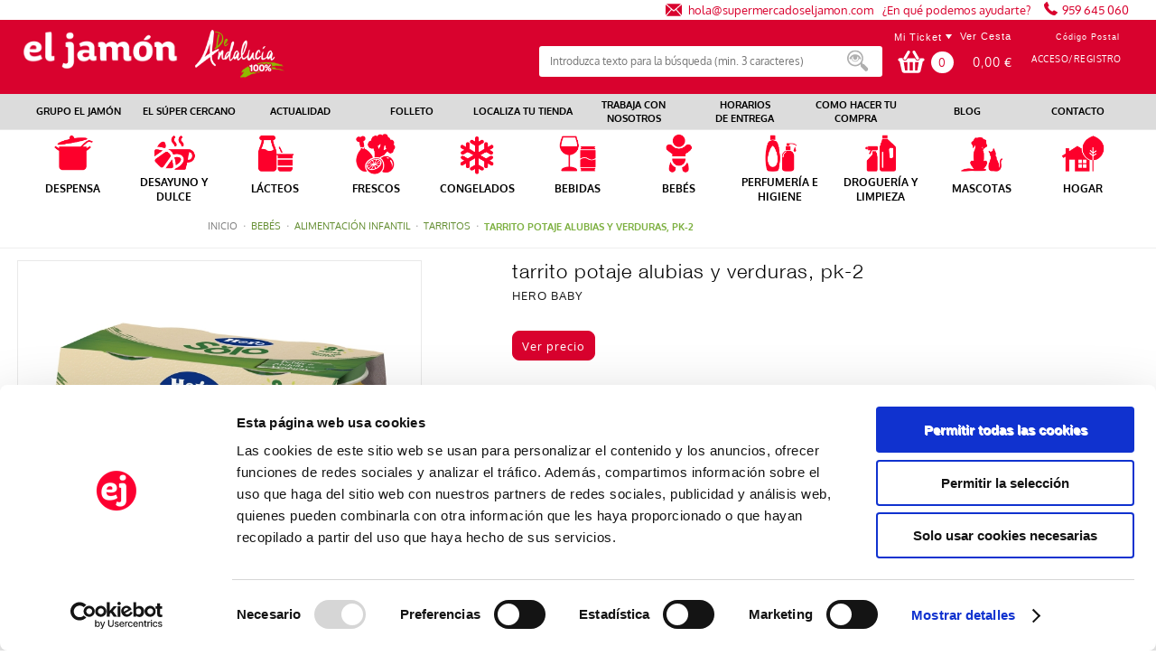

--- FILE ---
content_type: text/html;charset=UTF-8
request_url: https://www.supermercadoseljamon.com/detalle/-/Producto/tarrito-potaje-alubias-y-verduras-pk-2/32040039
body_size: 27438
content:


















































		<!DOCTYPE html xmlns:fb="http://ogp.me/ns/fb#">







	
	




















		














	
	
		
	
	
	
	
	
	
		
		
		
	
	
		
	
	
	
	
	

	
	
	

	
	
	

	
	
	
	
	


































<html class="ltr  menu-horizontal" dir="ltr" lang="es-ES">

<head>
	<title>tarrito potaje alubias y verduras, pk-2 - El Jamón</title>

	<meta name="viewport" content="width=device-width, initial-scale=1">

	


















































<meta content="text/html; charset=UTF-8" http-equiv="content-type" />
































































	

	

	

	
		<meta content="tarrito potaje alubias y verduras, pk-2" lang="es-ES" name="description" />
	

	

	



<link href="https://www.supermercadoseljamon.com/comerzzia-sol-eljamon-theme-0.0.1-SNAPSHOT/images/favicon.ico" rel="Shortcut Icon" />





	<link href="https&#x3a;&#x2f;&#x2f;www&#x2e;supermercadoseljamon&#x2e;com&#x2f;detalle&#x2f;-&#x2f;Producto&#x2f;tarrito-potaje-alubias-y-verduras-pk-2&#x2f;32040039" rel="canonical" />

	
            <link href="https&#x3a;&#x2f;&#x2f;www&#x2e;supermercadoseljamon&#x2e;com&#x2f;detalle&#x2f;-&#x2f;Producto&#x2f;tarrito-potaje-alubias-y-verduras-pk-2&#x2f;32040039" hreflang="x-default" rel="alternate" />
			





<link href="&#x2f;html&#x2f;css&#x2f;main&#x2e;css&#x3f;browserId&#x3d;other&#x26;themeId&#x3d;eljamon_WAR_SupermercadosElJamontheme&#x26;minifierType&#x3d;css&#x26;languageId&#x3d;es_ES&#x26;b&#x3d;6102&#x26;t&#x3d;1709542190000" rel="stylesheet" type="text/css" />









	

				<link href="https://www.supermercadoseljamon.com/html/portlet/journal_content/css/main.css?browserId=other&amp;themeId=eljamon_WAR_SupermercadosElJamontheme&amp;minifierType=css&amp;languageId=es_ES&amp;b=6102&amp;t=1766368047000" rel="stylesheet" type="text/css" />

	







<script type="text/javascript">
	// <![CDATA[
		var Liferay = {
			Browser: {
				acceptsGzip: function() {
					return true;
				},
				getMajorVersion: function() {
					return 131.0;
				},
				getRevision: function() {
					return "537.36";
				},
				getVersion: function() {
					return "131.0.0.0";
				},
				isAir: function() {
					return false;
				},
				isChrome: function() {
					return true;
				},
				isFirefox: function() {
					return false;
				},
				isGecko: function() {
					return true;
				},
				isIe: function() {
					return false;
				},
				isIphone: function() {
					return false;
				},
				isLinux: function() {
					return false;
				},
				isMac: function() {
					return true;
				},
				isMobile: function() {
					return false;
				},
				isMozilla: function() {
					return false;
				},
				isOpera: function() {
					return false;
				},
				isRtf: function() {
					return true;
				},
				isSafari: function() {
					return true;
				},
				isSun: function() {
					return false;
				},
				isWap: function() {
					return false;
				},
				isWapXhtml: function() {
					return false;
				},
				isWebKit: function() {
					return true;
				},
				isWindows: function() {
					return false;
				},
				isWml: function() {
					return false;
				}
			},

			Data: {
				isCustomizationView: function() {
					return false;
				},

				notices: [
					null

					

					
				]
			},

			ThemeDisplay: {
				getCDNDynamicResourcesHost: function() {
					return "";
				},
				getCDNBaseURL: function() {
					return "https://www.supermercadoseljamon.com";
				},
				getCDNHost: function() {
					return "";
				},
				getCompanyId: function() {
					return "10154";
				},
				getCompanyGroupId: function() {
					return "10192";
				},
				getUserId: function() {
					return "10158";
				},

				

				getDoAsUserIdEncoded: function() {
					return "";
				},
				getPlid: function() {
					return "10411";
				},

				
					getLayoutId: function() {
						return "14";
					},
					getLayoutURL: function() {
						return "https://www.supermercadoseljamon.com/detalle";
					},
					isPrivateLayout: function() {
						return "false";
					},
					getParentLayoutId: function() {
						return "0";
					},
					isVirtualLayout: function() {
						return false;
					},
				

				getScopeGroupId: function() {
					return "10180";
				},
				getScopeGroupIdOrLiveGroupId: function() {
					return "10180";
				},
				getParentGroupId: function() {
					return "10180";
				},
				isImpersonated: function() {
					return false;
				},
				isSignedIn: function() {
					return false;
				},
				getDefaultLanguageId: function() {
					return "es_ES";
				},
				getLanguageId: function() {
					return "es_ES";
				},
				isAddSessionIdToURL: function() {
					return false;
				},
				isFreeformLayout: function() {
					return false;
				},
				isStateExclusive: function() {
					return false;
				},
				isStateMaximized: function() {
					return false;
				},
				isStatePopUp: function() {
					return false;
				},
				getPathContext: function() {
					return "";
				},
				getPathImage: function() {
					return "/image";
				},
				getPathJavaScript: function() {
					return "/html/js";
				},
				getPathMain: function() {
					return "/c";
				},
				getPathThemeImages: function() {
					return "https://www.supermercadoseljamon.com/comerzzia-sol-eljamon-theme-0.0.1-SNAPSHOT/images";
				},
				getPathThemeRoot: function() {
					return "/comerzzia-sol-eljamon-theme-0.0.1-SNAPSHOT";
				},
				getURLControlPanel: function() {
					return "/group/control_panel?doAsGroupId=10180&refererPlid=10411";
				},
				getURLHome: function() {
					return "https\x3a\x2f\x2fwww\x2esupermercadoseljamon\x2ecom\x2fweb\x2fguest";
				},
				getSessionId: function() {
					
						
						
							return "";
						
					
				},
				getPortletSetupShowBordersDefault: function() {
					return false;
				}
			},

			PropsValues: {
				NTLM_AUTH_ENABLED: false
			}
		};

		var themeDisplay = Liferay.ThemeDisplay;

		

		Liferay.AUI = {
			getAvailableLangPath: function() {
				return 'available_languages.jsp?browserId=other&themeId=eljamon_WAR_SupermercadosElJamontheme&colorSchemeId=01&minifierType=js&languageId=es_ES&b=6102&t=1709542191000';
			},
			getBaseURL: function() {
				return 'https://www.supermercadoseljamon.com/html/js/aui/';
			},
			getCombine: function() {
				return true;
			},
			getComboPath: function() {
				return '/combo/?browserId=other&minifierType=&languageId=es_ES&b=6102&t=1709542191000&p=/html/js&';
			},
			getFilter: function() {
				
					
						return {
							replaceStr: function(match, fragment, string) {
								return fragment + 'm=' + (match.split('/html/js')[1] || '');
							},
							searchExp: '(\\?|&)/([^&]+)'
						};
					
					
					
				
			},
			getJavaScriptRootPath: function() {
				return '/html/js';
			},
			getLangPath: function() {
				return 'aui_lang.jsp?browserId=other&themeId=eljamon_WAR_SupermercadosElJamontheme&colorSchemeId=01&minifierType=js&languageId=es_ES&b=6102&t=1709542191000';
			},
			getRootPath: function() {
				return '/html/js/aui/';
			}
		};

		window.YUI_config = {
			base: Liferay.AUI.getBaseURL(),
			comboBase: Liferay.AUI.getComboPath(),
			fetchCSS: true,
			filter: Liferay.AUI.getFilter(),
			root: Liferay.AUI.getRootPath(),
			useBrowserConsole: false
		};

		Liferay.authToken = 'hbmW1l1r';

		

		Liferay.currentURL = '\x2fdetalle\x2f-\x2fProducto\x2ftarrito-potaje-alubias-y-verduras-pk-2\x2f32040039';
		Liferay.currentURLEncoded = '%2Fdetalle%2F-%2FProducto%2Ftarrito-potaje-alubias-y-verduras-pk-2%2F32040039';
	// ]]>
</script>


	
		
			
				<script src="/html/js/barebone.jsp?browserId=other&amp;themeId=eljamon_WAR_SupermercadosElJamontheme&amp;colorSchemeId=01&amp;minifierType=js&amp;minifierBundleId=javascript.barebone.files&amp;languageId=es_ES&amp;b=6102&amp;t=1709542191000" type="text/javascript"></script>
			
			
		
	
	




<script type="text/javascript">
	// <![CDATA[
		

			

			
				Liferay.Portlet.list = ['56_INSTANCE_hd46afjzwiAF','CaminoMigasFoodPortlet_WAR_comerzziaportletsfood','FotoProductoFoodPortlet_WAR_comerzziaportletsfood','DetalleProductoFoodPortlet_WAR_comerzziaportletsfood','GamaProductosFoodPortlet_WAR_comerzziaportletsfood'];
			
		

		

		
	// ]]>
</script>






	<script type="text/javascript">
		var _gaq = _gaq || [];

		_gaq.push(['_setAccount', 'UA-196437426-1']);
		_gaq.push(['_trackPageview']);

		(function() {
			var ga = document.createElement('script');

			ga.async = true;
			ga.src = ('https:' == document.location.protocol ? 'https://ssl' : 'http://www') + '.google-analytics.com/ga.js';
			ga.type = 'text/javascript';

			var s = document.getElementsByTagName('script')[0];

			s.parentNode.insertBefore(ga, s);
		})();
	</script>









	









	
	<meta content="tarrito potaje alubias y verduras, pk-2" property="name">
	
	
		
			<meta content="https://www.supermercadoseljamon.com/documents/10180/892067/32040039_G.jpg" property="image">
		
		
	
	
	<meta content="HERO BABY" property="brand">
	
	<meta content="EUR" property="priceCurrency">
	<meta content='InStock' property="availability">






<link class="lfr-css-file" href="https&#x3a;&#x2f;&#x2f;www&#x2e;supermercadoseljamon&#x2e;com&#x2f;comerzzia-sol-eljamon-theme-0&#x2e;0&#x2e;1-SNAPSHOT&#x2f;css&#x2f;main&#x2e;css&#x3f;browserId&#x3d;other&#x26;themeId&#x3d;eljamon_WAR_SupermercadosElJamontheme&#x26;minifierType&#x3d;css&#x26;languageId&#x3d;es_ES&#x26;b&#x3d;6102&#x26;t&#x3d;1736437288000" rel="stylesheet" type="text/css" />




	<style type="text/css">
		.portlet-borderless-bar{
background: #bbb6b6!important;
}

.lfr-actions.portlet-options .lfr-trigger strong span, .visible.portlet-options .lfr-trigger strong span{
background-image:none!important;
}

*{
background-repeat: no-repeat!important;
}
.Trabajaerror{dispay:none;}

.wrapper-menuCorporativo {
    padding-top: 5px;
    padding-bottom: 4px;
}

.wrap-cesta-vacia {
    text-align: center;
}

.portes-cesta .artcesta-precio.cellda {
color: red;
font-weight: 600;
font-size: 2em;
}

.tit-cesta {
    color:black!important;
    font-size: 2em;
}


.user-points {
    display: none;
}

.FotoProductoPortlet div {
text-align: center;
}

.lupazoom
{
  display: none;
}

.zoomContainer {
  cursor: -webkit-zoom-in!important; 
  @include breakpoint(medium down){
    visibility: hidden;
  }
}

@media only screen and (max-width: 650px){
.res-menu-txt
{
padding-left:5%;
}

#banner>div.res-menu.visible{
     background-position: 95.5% 15px;
}


.sticky #banner>div.res-menu.visible{
      background-position: 95.5% 15px;
}

#banner>div.res-menu.visible.show{
     background-position: 95.5% 15px;
}


.sticky #banner>div.res-menu.visible.show{
      background-position: 95.5% 15px;
}



}


.w-icon .journal-img img{
width: 126px;
}

.promotional{

    font-family: Tahoma!important;
}

.menciones * {
color: black;
}

.content-wrap section p
{
    color: #181818!important;
    font-weight:100!important;
}


/*Cuando registra usuario las letras salgan en el medio */
.textok{
text-align: center;
}

.foot-rrss{
width:100%!important;
}

.tablaUnika td
{
  padding: 10px;
}

.tablaUnika
{
  margin-top: 10px;
  margin-bottom: 10px;
}

.rxp-hpp{
min-height: 750px;
}
#rxp-hpp{
min-height: 750px;
}
.vertical-scroll{
min-height: 750px;
height: 750px!important;
}



.ContenidoCestaPortlet .wrapper-formularios select 
{
  -webkit-appearance: none;
  -moz-appearance: none;
  appearance: none;
  pointer-events: none;
  user-select: none;
}





.ban1-4  .ban2-4  .ban3-4 .ban4-4
{
width:25%;
}
	</style>





	<style type="text/css">

		

			

		

			

		

			

		

			

		

			

		

	</style>



	<script type="text/javascript">window.jQuery || document.write("<script type='text/javascript' src='https://www.supermercadoseljamon.com/comerzzia-sol-eljamon-theme-0.0.1-SNAPSHOT/js/jquery.1.9.1.min.js'>\x3C/script>")</script>
	<!--<script src="http://ajax.googleapis.com/ajax/libs/jquery/1.8.3/jquery.min.js"></script>-->	
	<script type="text/javascript" src="https://www.supermercadoseljamon.com/comerzzia-sol-eljamon-theme-0.0.1-SNAPSHOT/js/flowplayer-3.2.4.min.js"></script>
	<script type="text/javascript" src="https://www.supermercadoseljamon.com/comerzzia-sol-eljamon-theme-0.0.1-SNAPSHOT/js/aui-viewport.js"></script>
	<script type="text/javascript" src="https://www.supermercadoseljamon.com/comerzzia-sol-eljamon-theme-0.0.1-SNAPSHOT/js/aui-debounce.js"></script>
	<script type="text/javascript" src="https://www.supermercadoseljamon.com/comerzzia-sol-eljamon-theme-0.0.1-SNAPSHOT/js/jquery.hoverIntent.min.js"></script>
	<script type="text/javascript" src="https://www.supermercadoseljamon.com/comerzzia-sol-eljamon-theme-0.0.1-SNAPSHOT/js/jssor.min.js"></script>
	<script type="text/javascript" src="https://www.supermercadoseljamon.com/comerzzia-sol-eljamon-theme-0.0.1-SNAPSHOT/js/jssor.slider.min.js"></script>
	<script type="text/javascript" src="https://www.supermercadoseljamon.com/comerzzia-sol-eljamon-theme-0.0.1-SNAPSHOT/js/jquery-ui-1.9.2.min.js"></script>
	<script type="text/javascript" src="https://www.supermercadoseljamon.com/comerzzia-sol-eljamon-theme-0.0.1-SNAPSHOT/js/slick.min.js"></script>
	<script type="text/javascript" src="https://www.supermercadoseljamon.com/comerzzia-sol-eljamon-theme-0.0.1-SNAPSHOT/js/jquery.elevatezoom.min.js"></script>	
    <script type="text/javascript" src="https://www.supermercadoseljamon.com/comerzzia-sol-eljamon-theme-0.0.1-SNAPSHOT/js/modernizr.custom.79639.js"></script>
    <script type="text/javascript" src="https://www.supermercadoseljamon.com/comerzzia-sol-eljamon-theme-0.0.1-SNAPSHOT/js/cbpFWTabs.min.js"></script>    
    <script type="text/javascript" src="https://www.supermercadoseljamon.com/comerzzia-sol-eljamon-theme-0.0.1-SNAPSHOT/js/jquery.mousewheel.min.js"></script>
	<script type="text/javascript" src="https://www.supermercadoseljamon.com/comerzzia-sol-eljamon-theme-0.0.1-SNAPSHOT/js/jquery.jscrollpane.min.js"></script>
	<script type="text/javascript" src="https://www.supermercadoseljamon.com/comerzzia-sol-eljamon-theme-0.0.1-SNAPSHOT/js/jquery.mCustomScrollbar.min.js"></script>		
	<script type="text/javascript" src="https://www.supermercadoseljamon.com/comerzzia-sol-eljamon-theme-0.0.1-SNAPSHOT/js/jquerypp.custom.min.js"></script>
	<script type="text/javascript" src="https://www.supermercadoseljamon.com/comerzzia-sol-eljamon-theme-0.0.1-SNAPSHOT/js/jquery.bookblock.min.js"></script>
	<script type="text/javascript" src="https://www.supermercadoseljamon.com/comerzzia-sol-eljamon-theme-0.0.1-SNAPSHOT/js/page.js"></script>
	<script type="text/javascript" src="https://www.supermercadoseljamon.com/comerzzia-sol-eljamon-theme-0.0.1-SNAPSHOT/js/jquery.elastislide.min.js"></script>	
	<script type="text/javascript" src="https://www.supermercadoseljamon.com/comerzzia-sol-eljamon-theme-0.0.1-SNAPSHOT/js/comerzzia-ajax-util.min.js"></script>
		

		

			<script async src='https://www.googletagmanager.com/gtag/js?id=UA-196437426-1'></script>
	<script>
		window.dataLayer = window.dataLayer || [];
		function gtag(){dataLayer.push(arguments);}
		gtag('js', new Date());
		gtag('config', 'UA-196437426-1');
	</script>
	
</head>
<body class=" yui3-skin-sam controls-visible guest-site signed-out public-page site invitado">





<!-- Contenedor para seleccionar código postal -->
	<div id="cp-container" class="wrapper-cp">
		<div class="content-form-cp">
			<div class="close-form-cp"></div>
								


























































	

	<div class="portlet-boundary portlet-boundary_SeleccionarCodPostalFoodPortlet_WAR_comerzziaportletsfood_  portlet-static portlet-static-end portlet-borderless SeleccionarCodPostalPortlet " id="p_p_id_SeleccionarCodPostalFoodPortlet_WAR_comerzziaportletsfood_" >
		<span id="p_SeleccionarCodPostalFoodPortlet_WAR_comerzziaportletsfood"></span>

		<div class="portlet-body">



	
	
	
	

		

			
				
					
						
					

















































	
	
	
	
	

		

		
			
			

				

				<div class="portlet-borderless-container" style="">
					

					


	<div class="portlet-body">



	
		
			
			
				
					

























































































































	

				

				
					
					
						


	

		























	<script>
	
	
	function _SeleccionarCodPostalFoodPortlet_WAR_comerzziaportletsfood_enviar(){
		var cp = $("#seleccionarCp").val();
		$(".error-cp").empty();
		
		var data = { accion: 'enviarCodPostal', 
        		     cp : cp, 
        		     locale: 'es'
        };
		
		var success = function(data){
        	if(!data){
        		var currentUrl = window.location.href;
    	        open(currentUrl, "_self");
        	}
        	else{
        		var json = JSON.parse(data);
	       		$(".error-cp").empty();
	       		$(".error-cp").html(json.mensaje);
	        }
        };
        
        callAjaxService("GET", "/delegate/seleccionarCodPostalAjaxServletFood", data, false, success);
		
	}
	
	function _SeleccionarCodPostalFoodPortlet_WAR_comerzziaportletsfood_enviarTiendaRecogida(){;
		var portletName = '_SeleccionarCodPostalFoodPortlet_WAR_comerzziaportletsfood_';
		var codTipoServicio = $("input[type='radio'][name='codTipoServicio']:checked").val();
		var servicio = $("input[type='radio'][name='codTipoServicio']:checked").attr('id');
		var codTiendaRecogida = $("#" + portletName + "tiendaRecogida_" + codTipoServicio).val();
		$(".error-cp").empty();
		
		if(servicio.indexOf('recogidaTienda') > -1){
			
			var data = { accion: 'enviarCodTiendaRecogida', 
	        		     codTiendaRecogida : codTiendaRecogida, 
	        		     codTipoServicio : codTipoServicio, 
	        		     locale: 'es'
	        };
			
			var success = function(data){
	        	if(!data){
	        		var currentUrl = window.location.href;
	    	        open(currentUrl, "_self");
	        	}
	        	else{
		        	var json = JSON.parse(data);
		        	var mensaje = json.mensaje;
					if(json.resultado == "ko") {
						$("#mensajeInfo").html(mensaje);
						$("#mensajeInfo").slideUp(1000).fadeIn(400).delay(4000).fadeOut(400);
					}
	        	}
	        };
	        
	        callAjaxService("GET", "/delegate/seleccionarCodPostalAjaxServletFood", data, false, success);
			
		}
	}
	
	
	function _SeleccionarCodPostalFoodPortlet_WAR_comerzziaportletsfood_irElegirTienda(){
		$(".error-cp").empty();
		$("#seleccionCP").hide();
		$("#seleccionTiendaRecogida").show();
	}
	
	function _SeleccionarCodPostalFoodPortlet_WAR_comerzziaportletsfood_enviarTiendaRecogidaEnter(e){
		var key;
		var ev;
		if (window.event) {
		 	ev = window.event;
		 	key = ev.keyCode;
		 }
		 else {
		 	key = e.which;
		 	ev = e;
		 }
	
		 if (key == 13) { // intro
		 	_SeleccionarCodPostalFoodPortlet_WAR_comerzziaportletsfood_enviarTiendaRecogida();
		 }
	}
	
	function _SeleccionarCodPostalFoodPortlet_WAR_comerzziaportletsfood_enviarEnter(e){
		var key;
		var ev;
		if (window.event) {
		 	ev = window.event;
		 	key = ev.keyCode;
		 }
		 else {
		 	key = e.which;
		 	ev = e;
		 }
	
		 if (key == 13) { // intro
		 	_SeleccionarCodPostalFoodPortlet_WAR_comerzziaportletsfood_enviar();
		 }
	}
	
	function _SeleccionarCodPostalFoodPortlet_WAR_comerzziaportletsfood_login(){
		var url = "https://www.supermercadoseljamon.com/acceso?p_p_id=58&p_p_lifecycle=1&p_p_state=normal&p_p_mode=view&saveLastPath=0";
		open(url, "_self");
	}
	
	function _SeleccionarCodPostalFoodPortlet_WAR_comerzziaportletsfood_atras(){
		$(".error-cp").empty();
		$("#seleccionCP").show();
		$("#seleccionTiendaRecogida").hide();
	}
	
	</script>
	
	<div  class="web-form-portlet cp" id="_SeleccionarCodPostalFoodPortlet_WAR_comerzziaportletsfood_frmDatos" name="_SeleccionarCodPostalFoodPortlet_WAR_comerzziaportletsfood_frmDatos" >
		<div class="error-cp"></div>
		<fieldset class="aui-fieldset">
		<div class="logo-popup">
			<img src="https://www.supermercadoseljamon.com/documents/10180/10660/logo+popup+codigo+postal"/> 
		</div>
		
		<div id="mensajeInfo" class="portlet-msg-success" style="display: none;"></div>
		
		<div id="seleccionCP">
			<div class="wrap-client">
				
					<div class="up-tit">YA SOY CLIENTE</div>
					<div class="up-text"><p class="li-desplegable" >Usar mi cuenta para ver los precios de los artículos en función de mi código postal.<p></div>
					<input type="button" id="login" onclick="_SeleccionarCodPostalFoodPortlet_WAR_comerzziaportletsfood_login()" value="Login"/>
				
			</div>
			
			<div class="wrap-noclient">
				
					<div class="up-tit">NO SOY CLIENTE</div>			
				
				
				
					<div class="up-text"><p class="li-desplegable" >Seleccionar un código postal para ver los artículos de mi tienda más cercana.</p></div>
					<label class="description-cp">
						Código postal	
					</label>
					
					<input type="text" id="seleccionarCp" name="seleccionarCp" onkeydown="_SeleccionarCodPostalFoodPortlet_WAR_comerzziaportletsfood_enviarEnter(event);" class="aui-field-input aui-field-input-text"/>
					
					
					
					<input type="button" class="aui-button-input aui-button-input-submit" id="aceptarPorCp" onclick="_SeleccionarCodPostalFoodPortlet_WAR_comerzziaportletsfood_enviar();" value="Aceptar"/>
				
				
					<div class="up-text margintop-30">
						<p class="li-desplegable">¿Prefieres recoger tu compra en una tienda?</p>
					</div>
				
					<input type="button" class="aui-button-input aui-button-input-submit" id="aceptarRecogida" onclick="javascript: _SeleccionarCodPostalFoodPortlet_WAR_comerzziaportletsfood_irElegirTienda();" value="Elegir tienda"/>
				
			</div>
		</div>
		
		<div id="seleccionTiendaRecogida" style="display: none;">
			
				
			
							
					<div class="seleccionModoEntrega">
						<input type="radio" name="codTipoServicio" id="recogidaTienda_1020" class="radGroup2 css-checkbox" value="1020" checked="checked" />
						<label for="recogidaTienda_1020" class="radGroup2 css-label">
							<div class="text-check-form">
								
									
										Compra online y recogida en tienda
									
									
								
							</div>						
						</label>
					</div>
					<select id="_SeleccionarCodPostalFoodPortlet_WAR_comerzziaportletsfood_tiendaRecogida_1020" name="_SeleccionarCodPostalFoodPortlet_WAR_comerzziaportletsfood_tiendaRecogida_1020" class="tiendaRecogida" onkeydown="_SeleccionarCodPostalFoodPortlet_WAR_comerzziaportletsfood_enviarTiendaRecogidaEnter(event);">
						<option value="">Por favor, seleccione</option>
						
						
							
								
									
									
									
										<optgroup label="CÁDIZ">
									
								
								
							
							
							<option value="238">Algeciras,  Algeciras - Avda de España S/N (11205)</option>
							
							
						
						
							
							
							<option value="285">Conil de la Frontera,  Conil - Ronda Norte Av. Cañada Honda (11140)</option>
							
							
						
						
							
							
							<option value="282">Cádiz,  Cádiz Mirandilla - Av. De la Sanidad Pública (11010)</option>
							
							
						
						
							
							
							<option value="258">Jerez de la Frontera,  Jerez - Avda. la Cruz Roja, local 1A (11407)</option>
							
							
						
						
							
							
							<option value="237">Los barrios,  Los Barrios - Ctra. Central Térmica. Pol. Ind Palmones. (11205)</option>
							
							
						
						
							
							
							<option value="165">Puerto Santa María,  Puerto de santa maría - Parque Bahía Mar (11500)</option>
							
							
						
						
							
							
							<option value="287">Puerto de santa maría,  Puerto de santa maría - Avda. De Los Toreros, 2 esq. C/ Niño del Matadero (11500)</option>
							
							
						
						
							
							
							<option value="303">Rota,  Rota - C/Juan Sebastián El Cano 5 (11520)</option>
							
							
						
						
							
							
							<option value="314">Rota,  Rota 314 - Avda. Valdecarretas, 2 (11520)</option>
							
							
						
						
							
							
							<option value="241">San Fernando,  San Fernando - C/Cantillo, S/N (11100)</option>
							
							
						
						
							
							
							<option value="163">Sanlúcar de Barrameda,  Sanlúcar de Barrameda - Avda. De La Marina (11540)</option>
							
							
						
						
							
								
									
									
									
										<optgroup label="CÓRDOBA">
									
								
								
							
							
							<option value="312">Baena,  Baena - Av. Cervantes 28 (14850)</option>
							
							
						
						
							
							
							<option value="254">Baena,  Baena 254 - Avda. Padre Villoslada,61 (14550)</option>
							
							
						
						
							
							
							<option value="253">Fernan-Nuñez,  Fernán-Núñez - C/Camilo Jose Cela,Esq.Avda.Juan Carlos I, S/N (14520)</option>
							
							
						
						
							
							
							<option value="255">Lucena,  Lucena - Avda. del Parque,7 (14900)</option>
							
							
						
						
							
							
							<option value="350">-,  Montilla, 350 -  (14550)</option>
							
							
						
						
							
							
							<option value="300">Palma del Río,  Palma del Río - Avda. Andalucia, 38 (14700)</option>
							
							
						
						
							
								
									
									
									
										<optgroup label="GRANADA">
									
								
								
							
							
							<option value="297">La Zubia,  La Zubia - C/Primero de Mayo, 16 (18140)</option>
							
							
						
						
							
							
							<option value="296">Motril,  Motril - Avda. Salobreña, 23 (29640)</option>
							
							
						
						
							
								
									
									
									
										<optgroup label="HUELVA">
									
								
								
							
							
							<option value="179">Aljaraque,  Aljaraque - C/ Juan Carlos I, 25 (21110)</option>
							
							
						
						
							
							
							<option value="146">Aracena,  Aracena - Avda. Andalucía S/N (21200)</option>
							
							
						
						
							
							
							<option value="172">Ayamonte,  Ayamonte - C/ José Pérez Barroso, 3 (21400)</option>
							
							
						
						
							
							
							<option value="009">Cartaya,  Cartaya - Avda Gibraleón, 15 (21450)</option>
							
							
						
						
							
							
							<option value="185">Cortegana,  Cortegana - C/ Portugal, 3 (21230)</option>
							
							
						
						
							
							
							<option value="046">Gibraleón,  Gibraleón - Plaza Ramón y Cajal, 4 (21500)</option>
							
							
						
						
							
							
							<option value="199">Huelva,  Huelva - C/ Rábida, 19 (21001)</option>
							
							
						
						
							
							
							<option value="069">Huelva,  Huelva 069 - Alonso de Ercilla, 14 (21005)</option>
							
							
						
						
							
							
							<option value="070">Huelva,  Huelva 070 - C/ Severo Ochoa,1 (21005)</option>
							
							
						
						
							
							
							<option value="115">Huelva,  Huelva 115 - C/ Beas, 2 (21006)</option>
							
							
						
						
							
							
							<option value="117">Huelva,  Huelva 117 - Plaza de Houston, 6 (21006)</option>
							
							
						
						
							
							
							<option value="130">Huelva,  Huelva 130 - Artesanos, 12 (21005)</option>
							
							
						
						
							
							
							<option value="006">Isla Cristina,  Isla Cristina - C/ Extremadura, 86 (21410)</option>
							
							
						
						
							
							
							<option value="007">Isla Cristina,  Isla Cristina 007 - Avda Blas Infante, 63 (21410)</option>
							
							
						
						
							
							
							<option value="173">Islantilla,  Islantilla Campo de Golf - CC La Hacienda L-34 (21449)</option>
							
							
						
						
							
							
							<option value="143">La Antilla,  La Antilla - Avda Costa de la Luz (21449)</option>
							
							
						
						
							
							
							<option value="050">La palma del condado,  La palma del condado - Sta. Ángela de la Cruz, s/n (21700)</option>
							
							
						
						
							
							
							<option value="268">Lepe,  Lepe - Avda. de Andalucía, 9 (21440)</option>
							
							
						
						
							
							
							<option value="202">Lepe,  Lepe (Maxico) - Avda Andalucia s/n (21440)</option>
							
							
						
						
							
							
							<option value="152">Lucena,  Lucena - Plaza las palmeras, s/n (21820)</option>
							
							
						
						
							
							
							<option value="167">Matalascañas,  Matalascañas - P.I. Caño Guerrero S/n (21760)</option>
							
							
						
						
							
							
							<option value="140">Mazagón,  Mazagon - Parque Ind. Los Pino NAVE,83 (21130)</option>
							
							
						
						
							
							
							<option value="138">Nerva,  Nerva - Adva. Francisco López Real, s/n (21670)</option>
							
							
						
						
							
							
							<option value="061">Punta Umbría,  Punta Umbría - Avda. De la Marina, 15 (21100)</option>
							
							
						
						
							
							
							<option value="036">Rio Tinto,  Rio Tinto - Avenida Ricardo Baroja, 5 (21660)</option>
							
							
						
						
							
							
							<option value="154">San Juan Del Puerto,  San Juan Del Puerto - C/ Miguel Delibes, s/n (21610)</option>
							
							
						
						
							
							
							<option value="137">Valverde,  Valverde - C/ Ánimas, 6 (21600)</option>
							
							
						
						
							
								
									
									
									
										<optgroup label="MÁLAGA">
									
								
								
							
							
							<option value="236">Benalmadena,  Benalmadena - Avda Inmaculada Concepción, S/N(Esquina Dolores Ib (29631)</option>
							
							
						
						
							
							
							<option value="224">Fuengirola,  Fuengirola 224 - Avenida de Los Boliches, 94-96 (29640)</option>
							
							
						
						
							
							
							<option value="225">Fuengirola,  Fuengirola 225 - C/ Romería del Rocío (29640)</option>
							
							
						
						
							
							
							<option value="230">Fuengirola,  Fuengirola 230 - Camino de la Cantera (29651)</option>
							
							
						
						
							
							
							<option value="232">Fuengirola,  Fuengirola 232 - C/ Camino de Santiago, 33 (29640)</option>
							
							
						
						
							
							
							<option value="291">Manilva,  Manilva - Avda. Manilva, 1, San Luis de Sabinillas (29691)</option>
							
							
						
						
							
							
							<option value="292">Mijas Costa,  Mijas Costa - C.C. El Zoco Ctra. De Cádiz Km. 198 (29651)</option>
							
							
						
						
							
							
							<option value="235">Málaga,  Malaga Ctra. De Coin - Ctra. De Coin, S/N (29140)</option>
							
							
						
						
							
							
							<option value="293">Torrox,  Torrox - Ctra. Málaga-Almería km. 283, Avda. Andalucía, 56 (29793)</option>
							
							
						
						
							
								
									
									
									
										<optgroup label="SEVILLA">
									
								
								
							
							
							<option value="105">Brenes,  Brenes - C/Joaquin Turina, 2 y 4 (41310)</option>
							
							
						
						
							
							
							<option value="343">Dos Hermanas,  Dos Hermanas - Centro Comercial WAY, S/N (41700)</option>
							
							
						
						
							
							
							<option value="107">Ecija,  Écija - C/ San Cristóbal, 28 (41400)</option>
							
							
						
						
							
							
							<option value="251">Osuna,  Osuna - C/Sor Angela de la Cruz, S/N (41640)</option>
							
							
						
						
							
							
							<option value="110">San Juan de Aznalfarache,  San Juan de Aznalfarache - C/ León, 2 (41920)</option>
							
							
						
						
							
							
							<option value="159">Sevilla,  Espartinas - Centro Comercial Espartal, 3 (41807)</option>
							
							
						
						
							
							
							<option value="074">Sevilla,  Sevilla 074 - C/ Bami, 21 (41013)</option>
							
							
						
						
							
							
							<option value="084">Sevilla,  Sevilla 084 - C/ Jerónimo Hernández, 10 (41003)</option>
							
							
						
						
							
							
							<option value="093">Sevilla,  Sevilla 093 - C/ Luisiana, S/N (41008)</option>
							
							
						
						
							
							
							<option value="096">Sevilla,  Sevilla 096 - Avda. Cruz del campo, 47 (41005)</option>
							
							
						
						
							
							
							<option value="102">Sevilla,  Sevilla 102 - Paseo Europa Esq. C/ Bolonia (41012)</option>
							
							
						
						
							
							
							<option value="271">Sevilla,  Sevilla 271 - C/ Venecia, 19 (41008)</option>
							
							
						
						
							
							
							<option value="249">Sevilla,  Sevilla Aviacion - C/Aviacion, 6 (41007)</option>
							
							
						
						
							
							
							<option value="317">Tomares,  Tomares - C/ La Fuente, 12 (41940)</option>
							
							
						
						
					</select>
				
			
			
			<div class="select-cp-buttons">
				<input type="button" class="neutro" value="< Volver" onclick="_SeleccionarCodPostalFoodPortlet_WAR_comerzziaportletsfood_atras();" />
				<input type="button" class="aui-button-input aui-button-input-submit" id="aceptarTiendaRecogida" onclick="_SeleccionarCodPostalFoodPortlet_WAR_comerzziaportletsfood_enviarTiendaRecogida();" value="Aceptar"/>
			</div>
		</div>
		
		</fieldset>
	</div>


	
	

					
				
			
			
		
	
	



	</div>

				</div>

				
			
		
	

				
				
			

		

	





			
		</div>
	</div>





								
			</div>		
		</div>
	</div>

<!-- Contenedor para seleccionar la dirección de entrega/recogida --> 
<div id="differences-container" class="wrapper-cp">
		


























































	

	<div class="portlet-boundary portlet-boundary_SeleccionarDireccionEntregaFoodPortlet_WAR_comerzziaportletsfood_  portlet-static portlet-static-end portlet-borderless SeleccionarDireccionEntregaPortlet " id="p_p_id_SeleccionarDireccionEntregaFoodPortlet_WAR_comerzziaportletsfood_" >
		<span id="p_SeleccionarDireccionEntregaFoodPortlet_WAR_comerzziaportletsfood"></span>

		<div class="portlet-body">



	
	
	
	

		

			
				
					
						
					

















































	
	
	
	
	

		

		
			
			

				

				<div class="portlet-borderless-container" style="">
					

					


	<div class="portlet-body">



	
		
			
			
				
					

























































































































	

				

				
					
					
						


	

		




































	
	

					
				
			
			
		
	
	



	</div>

				</div>

				
			
		
	

				
				
			

		

	





			
		</div>
	</div>





	</div>

	
<div id="wrapper">
	<a href="#main-content " id="skip-to-content">Saltar al contenido</a>
	
	<header id="banner" role="banner">
	    <div class="ico-menuresponsive"></div>
	
		
		<div id="wrapper-prehead">	  
	    	   
				<div id="prehead">
					 					<div class="contenido-prehead">
																		  											<script id="Cookiebot" src="https://consent.cookiebot.com/uc.js" data-cbid="a4c98a87-3f11-4d67-8d69-1dc73c2cb57a" data-blockingmode="auto" type="text/javascript"></script>

<div class="wrapper-contact-head txtgreen">
	<div class="contact-phone ">
          <span>¿En qué podemos ayudarte? &nbsp; &nbsp;</span>
          <span class="numero-tlefono">959 645 060</span>
	</div>
	<div class="contact-mail">
          <a href="mailto:hola@supermercadoseljamon.com" class="txtgreen" title="hola@supermercadoseljamon.com">hola@supermercadoseljamon.com</a>
	</div>
</div>
							
									  					
					</div>
					
															
					 				</div>
			
		</div>
		<div id="heading">
			<div class="wrap-heading">	
							<a href="#" class="menu-act">			    
								<div><c:out value="${menuAct}"/></div>				
							</a>			
							<div class="company-title">
								<a class="logo" href="https://www.supermercadoseljamon.com" title="Ir a inicio">
									<img alt="El Jamón"  src="/image/layout_set_logo?img_id=10393&amp;t=1768449863034"  />
								</a>
							</div>
			<div class="icon-andalucia"></div>	
					
			<div class="wrap-actions">
				<div class="bow-users">			
																		
					
					 
					
					<!-- Cargamos el portlet de login -->
															
					<div id="login-wrap" class="nologin">
												


























































	

	<div class="portlet-boundary portlet-boundary_LoginFoodPortlet_WAR_comerzziaportletsfood_  portlet-static portlet-static-end portlet-borderless LoginPortlet " id="p_p_id_LoginFoodPortlet_WAR_comerzziaportletsfood_" >
		<span id="p_LoginFoodPortlet_WAR_comerzziaportletsfood"></span>

		<div class="portlet-body">



	
	
	
	

		

			
				
					
						
					

















































	
	
	
	
	

		

		
			
			

				

				<div class="portlet-borderless-container" style="">
					

					


	<div class="portlet-body">



	
		
			
			
				
					

























































































































	

				

				
					
					
						


	

		













<script>
	/*
		Función que cierra el menú al hacer click fuera del mismo
	*/
	jQuery( document ).ready(function() {		
		$(window).click(function(e) {
		    if($(e.target).parents("#login-wrap").length <= 0){
		    	$(".wrap-ver-misdatos").slideUp();
		    }
		});
	});

</script>


	
	
		<div id="login-no" class="loguear">		
			<div class="haz change-cp" id="change-cp" rel="nofollow" onclick="abrirPopUp();" style="cursor: pointer;">
				<span>Código Postal</span>
			</div>	
			<a class="haz"  href="https://www.supermercadoseljamon.com/acceso" id="sign-in" rel="nofollow">
				<span>Acceso/Registro</span>
			</a>
			<div class="limpia"></div>			
		</div>
	


	
	

					
				
			
			
		
	
	



	</div>

				</div>

				
			
		
	

				
				
			

		

	





			
		</div>
	</div>





											</div>
					
					<!-- Cargamos el portlet con el resumen del contenido de la cesta -->
														


























































	

	<div class="portlet-boundary portlet-boundary_VisorCestaFoodPortlet_WAR_comerzziaportletsfood_  portlet-static portlet-static-end portlet-borderless VisorCestaPortlet " id="p_p_id_VisorCestaFoodPortlet_WAR_comerzziaportletsfood_" >
		<span id="p_VisorCestaFoodPortlet_WAR_comerzziaportletsfood"></span>

		<div class="portlet-body">



	
	
	
	

		

			
				
					
						
					

















































	
	
	
	
	

		

		
			
			

				

				<div class="portlet-borderless-container" style="">
					

					


	<div class="portlet-body">



	
		
			
			
				
					

























































































































	

				

				
					
					
						


	

		


























<script type="text/javascript" language="javascript" src="/comerzzia-sol-eljamon-theme-0.0.1-SNAPSHOT/js/validacion.min.js"></script>

<script type="text/javascript">
	var MAX_QUANTITY = 99999;

	/*
		Función que redirecciona a la página de resumen de la cesta
	*/
	function _VisorCestaFoodPortlet_WAR_comerzziaportletsfood_verCesta() {
		var url = 'https://www.supermercadoseljamon.com/cesta?p_p_id=ContenidoCestaFoodPortlet_WAR_comerzziaportletsfood&p_p_lifecycle=1&p_p_state=normal&p_p_mode=view';
		/*** Scripts de tracking de ecommerce. Versión de Google Analytics ***/
		
		document._VisorCestaFoodPortlet_WAR_comerzziaportletsfood_frmDatos.action = url;
		document._VisorCestaFoodPortlet_WAR_comerzziaportletsfood_frmDatos.submit();
	}
	
	/*
		Función que resta a la cantidad de la línea el valor del múltiplo de la unidad de medida
		
		@id
			Identificador del campo de cantidad para el que se cambia el valor
		@idLinea
			Identificador de la línea que se quiere modificar
		@multiplo
			Valor del múltiplo de la unidad de medida seleccionada.
	*/
	function _VisorCestaFoodPortlet_WAR_comerzziaportletsfood_restarCantidad(id, idLinea, multiplo, codArticulo, unidadMedida, cantidadMinima, desArticulo, precio) {
		var aplicaMultiplo = false;
		
		if(multiplo != 0) {
			aplicaMultiplo = true;
		}
		else {
			multiplo = 1;
		}
		
		var valorInput = document.getElementById(id).value;
		
		if(isNaN(valorInput)) {
			if(!esNumerico(valorInput, 3, multiplo)) {
				document.getElementById(id).select();
				return false;
			}
		}
		valorInput = parseFloat(desformateaNumero(valorInput));
		
		if(valorInput > parseFloat(multiplo)){
			valorInput = valorInput - parseFloat(multiplo);
		}
		
		if(valorInput > MAX_QUANTITY) {
			valorInput = MAX_QUANTITY;
		}
		
		if(aplicaMultiplo) {
			var cantidadCalculada = valorInput;
			if(cantidadMinima) {
				if((valorInput - cantidadMinima) != 0) {
					cantidadCalculada = formateaNumero(valorInput - cantidadMinima, 3, 1);
					cantidadCalculada = desformateaNumero(cantidadCalculada);
				}
			}
			
			if(getModulo(cantidadCalculada, multiplo) != 0) {
				alert('La cantidad indicada debe ser múltiplo de' + ' ' + multiplo);
				if(multiplo == 1) {
					document.getElementById(id).value = parseInt(valorInput);
					_VisorCestaFoodPortlet_WAR_comerzziaportletsfood_actualizarCantidad(parseInt(valorInput), idLinea, codArticulo, unidadMedida);
				}
				document.getElementById(id).select();
				return false;
			}
		}
		
		_VisorCestaFoodPortlet_WAR_comerzziaportletsfood_actualizarCantidad(valorInput, idLinea, codArticulo, desArticulo, precio, unidadMedida);
	}
	
	
	/*
		Función que suma a la cantidad de la línea el valor del múltiplo de la unidad de medida
		
		@id
			Identificador del campo de cantidad para el que se cambia el valor
		@idLinea
			Identificador de la línea que se quiere modificar
		@multiplo
			Valor del múltiplo de la unidad de medida seleccionada.
	*/
	function _VisorCestaFoodPortlet_WAR_comerzziaportletsfood_sumarCantidad(id, idLinea, multiplo, codArticulo, unidadMedida, cantidadMinima, desArticulo, precio) {
		var aplicaMultiplo = false;
		
		if(multiplo != 0) {
			aplicaMultiplo = true;
		}
		else {
			multiplo = 1;
		}
		
		var valorInput = document.getElementById(id).value;
		if(valorInput !== '') {
			if(isNaN(valorInput)) {
				if(!esNumerico(valorInput, 3, multiplo)) {
					document.getElementById(id).select();
					return false;
				}
			}
			valorInput = parseFloat(desformateaNumero(valorInput));
			valorInput = valorInput + parseFloat(multiplo);
		}
		else {
			valorInput = multiplo;
		}
		
		if(valorInput > MAX_QUANTITY) {
			valorInput = MAX_QUANTITY;
		}
				
		if(aplicaMultiplo) {
			var cantidadCalculada = valorInput;
			if(cantidadMinima) {
				if((valorInput - cantidadMinima) != 0) {
					cantidadCalculada = formateaNumero(valorInput - cantidadMinima, 3, 1);
					cantidadCalculada = desformateaNumero(cantidadCalculada);
				}
			}
			
			if(getModulo(cantidadCalculada, multiplo) != 0) {
				alert('La cantidad indicada debe ser múltiplo de' + ' ' + multiplo);
				if(multiplo == 1) {
					document.getElementById(id).value = parseInt(valorInput);
					_VisorCestaFoodPortlet_WAR_comerzziaportletsfood_actualizarCantidad(parseInt(valorInput), idLinea, codArticulo, desArticulo, precio, unidadMedida);
				}
				document.getElementById(id).select();
				return false;
			}
		}
		
		_VisorCestaFoodPortlet_WAR_comerzziaportletsfood_actualizarCantidad(valorInput, idLinea, codArticulo, desArticulo, precio, unidadMedida);
	}
	
	/*
		Función para el cambio de cantidad. 
		
		@id
			Identificador del campo de cantidad para el que se cambia el valor
		@idLinea
			Identificador de la línea que se quiere modificar
		@multiplo
			Valor del múltiplo de la unidad de medida seleccionada. El valor del parámetro 'cantidad'
			siempre debe ser un múltiplo de este valor.
	*/
	function _VisorCestaFoodPortlet_WAR_comerzziaportletsfood_cambiarCantidad(id, idLinea, multiplo, codArticulo, desArticulo, precio, unidadMedida, cantidadMinima) {
		
		if(multiplo == 0) {
			multiplo = 1;
		}
		
		var valorInput = document.getElementById(id).value;
		if(isNaN(valorInput)) {
			if(!esNumerico(valorInput, 3, multiplo)) {
				document.getElementById(id).select();
				return false;
			}
		}
		valorInput = parseFloat(desformateaNumero(valorInput));
		
		if(valorInput > MAX_QUANTITY) {
			valorInput = MAX_QUANTITY;
			alert('La cantidad máxima a comprar es' + ' ' + valorInput);
		}
		
		var cantidadCalculada = valorInput;
		if(cantidadMinima) {
			if((valorInput - cantidadMinima) != 0) {
				cantidadCalculada = formateaNumero(valorInput - cantidadMinima, 3, 1);
				cantidadCalculada = desformateaNumero(cantidadCalculada);
			}
		}
		
		if(getModulo(cantidadCalculada, multiplo) != 0) {
			alert('La cantidad indicada debe ser múltiplo de' + ' ' + multiplo);
			if(multiplo == 1) {
				document.getElementById(id).value = formateaNumero(valorInput, 0);
			}
			else {
				document.getElementById(id).value = formateaNumero(valorInput, 3);
			}
			document.getElementById(id).select();
			return false;
		}
		
		_VisorCestaFoodPortlet_WAR_comerzziaportletsfood_actualizarCantidad(valorInput, idLinea, codArticulo, desArticulo, precio, unidadMedida);
	}
	
	function _VisorCestaFoodPortlet_WAR_comerzziaportletsfood_actualizarCantidad(valorInput, idLinea, codArticulo, desArticulo, precio, unidadMedida) {
		
		var data = { accion: 'cambiarCantidadDesdeVisorCestaFood', 
        		cantidad : valorInput,
        		idLinea: idLinea,
        		locale: 'es',
        		portletnamespace: '_VisorCestaFoodPortlet_WAR_comerzziaportletsfood_',
        		pathThemeRoot: '/comerzzia-sol-eljamon-theme-0.0.1-SNAPSHOT/',
        		scopeGroupId: '10180',
        		urlPortal: 'https://www.supermercadoseljamon.com'
        };
		
		var success = function(data){
        	if(data != '') {
        		var json = JSON.parse(data);
        		if(json.resultado == 'ok') {
        			_VisorCestaFoodPortlet_WAR_comerzziaportletsfood_actualizarHTMLVisor(json);
        			
        			if("UD" === unidadMedida) {
        				valorInput = formateaNumero(valorInput, 0, 1);
        			}
        			else {
        				valorInput = formateaNumero(valorInput, 3, 1);
        			}
        			
        			jQuery("div[id*='_articulo_"+codArticulo+"']").each(function(){
        				jQuery(this).find("input[id*='cantidad_"+codArticulo+"']").each(function(){
        					jQuery(this).val(valorInput);
        				});
        			});
        			jQuery("#cantidad_" + codArticulo + "_" + unidadMedida).val(valorInput);
        			jQuery("#cantidad_" + codArticulo).val(valorInput);
        		}
        		else{
        			alert(json.mensaje);
        		}
        	}
        	var previousQuantity = null;
        	
			if(json.previousQuantity && json.previousQuantity != ''){
	        	previousQuantity = json.previousQuantity;
			}

			var amount = null;
			if(json.amount && json.amount != ''){
	       		amount = json.amount;
			}
			
			if(previousQuantity - valorInput < 0){
				if (typeof gtag !== 'undefined') {
					gtag("event", "add_to_cart", {
					    "currency": "EUR",
					    "value": amount,
						"items": [
							{
						    "item_id": codArticulo,
						    "item_name": desArticulo,
						    "quantity": valorInput
							}
						]
					}); 
				}
			}
			else if(previousQuantity - valorInput > 0){
        		remaining = previousQuantity - valorInput;
    			if (typeof gtag !== 'undefined') {
					gtag("event", "remove_from_cart", {
					    "currency": "EUR",
					    "value": amount,
					    "items": [
								{
							    "item_id": codArticulo,
							    "item_name": desArticulo,
							    "quantity": remaining
								}
						    ]
				  	});
				}
			}
        	
        };
        
        callAjaxService("GET", "/delegate/productosAjaxServletFood", data, false, success);

	} 
	
	/*
		Función que elimina una línea de la cesta desde el desplegable del visor
		
		@idLinea
			Identificador de la línea que se elimina del documento de venta
		
	*/
	function _VisorCestaFoodPortlet_WAR_comerzziaportletsfood_eliminarArticuloDesdeVisorCesta(idLinea, codArticulo, desArticulo){
		
		var data = { accion: 'eliminarArticuloDesdeVisorCestaFood', 
        		idLinea : idLinea,
        		portletnamespace: '_VisorCestaFoodPortlet_WAR_comerzziaportletsfood_',
        		locale: 'es',
        		pathThemeRoot: '/comerzzia-sol-eljamon-theme-0.0.1-SNAPSHOT/',
        		scopeGroupId: '10180',
        		urlPortal: 'https://www.supermercadoseljamon.com'
        };
		
		var success = function(data){
        	if(data != '') {
        		var json = JSON.parse(data);
        		if(json.html != '') {
        			_VisorCestaFoodPortlet_WAR_comerzziaportletsfood_actualizarHTMLVisor(json);
        			jQuery("div[id*='_articulo_"+codArticulo+"']").each(function(){
        				jQuery(this).removeClass('art-added');
        				
        				jQuery(this).find("input[id*='cantidad_"+codArticulo+"']").each(function(){
        					jQuery(this).val(1);
        				});
        			});
        			
        			jQuery(".wrapper-form-bots").find(".art-added").each(function(){
        				jQuery(this).removeClass('art-added');
    				});
        		}
        	}
        };
        
        callAjaxService("GET", "/delegate/productosAjaxServletFood", data, false, success);
		if (typeof gtag !== 'undefined') {
			gtag("event", "remove_from_cart", {
			    "currency": "EUR",
			    "value": 0,
			    "items": [
						{
					    "item_id": codArticulo,
					    "item_name": desArticulo
						}
				    ]});  
		}

	}
	
	/*
		Función que actualiza el html del visor de la cesta. Esta función es llamada cada
		vez que se realiza un cambio en el listado de artículos que están añadidos a la cesta
		
		@json
			Datos json con el nuevo html generado para el visor de la cesta
	*/
	function _VisorCestaFoodPortlet_WAR_comerzziaportletsfood_actualizarHTMLVisor(json) {
		jQuery('#cesta-wrap').empty();
		jQuery('#cesta-wrap').append(json.html);
		jQuery(".wrap-bolsa").show();
		jQuery('.micesta.botones-usuario.in').toggleClass('up');
		var url = window.location.href;
		if (url.indexOf("ContenidoCesta") !=-1) {
			_VisorCestaFoodPortlet_WAR_comerzziaportletsfood_verCesta();
		}
		$(".n-cesta").click(
				function() {
					$(".wrap-bolsa").slideToggle();
					$('.micesta.botones-usuario.in').toggleClass('up');
				}
		);
		jQuery(".content-scroll-ticket").mCustomScrollbar();
		
		jQuery(".v-cesta").on("click", function () {
			$(this).select();
		});
	}
	
	function _VisorCestaFoodPortlet_WAR_comerzziaportletsfood_vaciarCesta(){
		
		if(confirm('¿Estás seguro/a de que deseas vaciar la cesta?')){
			
			var data = { accion: 'vaciarCestaDesdeVisorCestaFood',
            		portletnamespace: '_VisorCestaFoodPortlet_WAR_comerzziaportletsfood_',
            		locale: 'es'
            };
			
			var success = function(data){
            	if(data != '') {
            		var json = JSON.parse(data);
            		if(json.html != '') {
            			_VisorCestaFoodPortlet_WAR_comerzziaportletsfood_actualizarHTMLVisor(json);
            			jQuery(".articulo.art-added").each(function(){
            				jQuery(this).removeClass('art-added');
        				});
            			
            			jQuery(".wrapper-form-bots.unidades").find(".art-added").each(function(){
            				jQuery(this).removeClass('art-added');
        				});
            		}
            	}
    			if (typeof gtag !== 'undefined') {
	            	gtag("event", "remove_from_cart", {
	            	    "currency": "EUR",
	            	    "value": 0,
	            	    "items": [
	            	        
	            	    ]
	            	});
				}
            };

            callAjaxService("GET", "/delegate/productosAjaxServletFood", data, false, success);
			
		}
	}
	
	/*
		Función que carga el scroll para el visor de cesta
	*/
	jQuery( document ).ready(function() {
		jQuery(".content-scroll-ticket").mCustomScrollbar();
		
		jQuery(".v-cesta").on("click", function () {
			$(this).select();
		});
		
		jQuery(".n-cesta").click(
			function() {
				$(".wrap-bolsa").slideToggle();
				$('.micesta.botones-usuario.in').toggleClass('up');

				
				if (typeof gtag !== 'undefined') {
					gtag("event", "view_cart", {
					    "currency": "EUR",
					    "value": 0,
					    "items": [
					      ]
				});
				}
			}
		);

		$(window).click(function(e) {
		    if($(e.target).parents('#cesta-wrap').length <= 0){
		    	$(".wrap-bolsa").slideUp();
		    	$('.micesta.botones-usuario.in').removeClass('up');
		    }
		});
	});
	
</script>


<form action="" id="_VisorCestaFoodPortlet_WAR_comerzziaportletsfood_frmDatos" name="_VisorCestaFoodPortlet_WAR_comerzziaportletsfood_frmDatos" method="post">


	
	
		<div id="cesta-wrap" class="notablet">
	    	<div class="n-cesta">
	    	    <div class="micesta botones-usuario ">Mi Ticket</div>
	   	 		<div class="set-mobile">0</div>
	    	</div>
	    	<div class="empt importe">
	    		 <div class="miimporte botones-usuario ">Ver Cesta</div>
	    		 <div class="importe-act"><span>0,00 €</span></div>
	    	</div>
		</div>
	

</form>

	
	

					
				
			
			
		
	
	



	</div>

				</div>

				
			
		
	

				
				
			

		

	





			
		</div>
	</div>





												<!-- Fin de la carga del portlet con el resumen del contenido de la cesta -->
					
					<!-- Fin de la carga del portlet de login -->
					 <!--	 -->
					<div class="limpia"></div>
			</div>			
					<div class="bot-fast-list">
						<a title="" href="#">
						    Lista Rápida
						</a>
						
					</div>
					<div class="table-busca">
										<div class="bot-busca"></div>
										<div class="buscador buscador-portlet">	
																						


























































	

	<div class="portlet-boundary portlet-boundary_BuscadorFoodPortlet_WAR_comerzziaportletsfood_  portlet-static portlet-static-end portlet-borderless BuscadorPortlet " id="p_p_id_BuscadorFoodPortlet_WAR_comerzziaportletsfood_" >
		<span id="p_BuscadorFoodPortlet_WAR_comerzziaportletsfood"></span>

		<div class="portlet-body">



	
	
	
	

		

			
				
					
						
					

















































	
	
	
	
	

		

		
			
			

				

				<div class="portlet-borderless-container" style="">
					

					


	<div class="portlet-body">



	
		
			
			
				
					

























































































































	

				

				
					
					
						


	

		
















<script type="text/javascript">
	var textoBuscadorOld = '';
	
	function _BuscadorFoodPortlet_WAR_comerzziaportletsfood_buscar(){
		document._BuscadorFoodPortlet_WAR_comerzziaportletsfood_frmDatos.filtersBuscador.value = $("#filters").val();
		var textoBuscador = '';
		var url = 'https://www.supermercadoseljamon.com/resultados?p_p_id=ProductosFoodPortlet_WAR_comerzziaportletsfood&p_p_lifecycle=1&p_p_state=normal&p_p_mode=view&_ProductosFoodPortlet_WAR_comerzziaportletsfood_accion=buscar&_ProductosFoodPortlet_WAR_comerzziaportletsfood_operacion=consultar';
		document._BuscadorFoodPortlet_WAR_comerzziaportletsfood_frmDatos.action = url;
		if(document.getElementById("texto").value != ''){
			if($('#texto').val().length > 2) {
				document._BuscadorFoodPortlet_WAR_comerzziaportletsfood_frmDatos.textoBuscador.value = document.getElementById("texto").value;
				document._BuscadorFoodPortlet_WAR_comerzziaportletsfood_frmDatos.submit();
			}
		}
		else if(textoBuscador != '') {
			document._BuscadorFoodPortlet_WAR_comerzziaportletsfood_frmDatos.textoBuscador.value = '';
			document._BuscadorFoodPortlet_WAR_comerzziaportletsfood_frmDatos.submit();
		}
	} 

	function keyDown(e) {
		var key;
		var ev;

		if (window.event) {
		 	ev = window.event;
		 	key = ev.keyCode;
		 }
		 else {
		 	key = e.which;
		 	ev = e;
		 }

		 if (key == 13) { // intro
			_BuscadorFoodPortlet_WAR_comerzziaportletsfood_buscar();
		 }
		 else{
			 _BuscadorFoodPortlet_WAR_comerzziaportletsfood_consultarFiltroPredictivo();
		 }
	}

    function _BuscadorFoodPortlet_WAR_comerzziaportletsfood_consultarFiltroPredictivo(){
        if( $('#texto').val() != null && $('#texto').val().length >= 2){
        	setTimeout(function(){_BuscadorFoodPortlet_WAR_comerzziaportletsfood_consultarFiltroPredictivoTimeout()}, 1000);
        }
        else{
        	$('#filtroPredictivo').empty();
        }
    }
	
    function _BuscadorFoodPortlet_WAR_comerzziaportletsfood_consultarFiltroPredictivoTimeout(){
    	if(textoBuscadorOld != $('#texto').val()) {
           	textoBuscadorOld = $('#texto').val();
           	
           	var data = { accion: 'consultaPredictivaBuscadorFood', 
           				 textoBuscador : textoBuscadorOld, 
           				 groupSite: '/guest'
           	};
           	
           	var success = function(data){
            	if(data != '') { 
            		currentAjaxRequest = null;
            	 	$('#filtroPredictivo').empty();
            	 	$('#filtroPredictivo').append(data);
            	 	
            	 	jQuery(".content-scroll-buscador").mCustomScrollbar();
            	}
            };
           	currentAjaxRequest = callAjaxService("GET", "/delegate/productosAjaxServletFood", data, false, success);

    	}
    }

</script>
<div class="wrap-buscadorItem">
	<input type="hidden" name="searcher_sale_channel" id="searcher_sale_channel" value="SURT-0-HU" />
	<input type="hidden" name="searcher_cp" id="searcher_cp" value="" />
	<form action="" id="_BuscadorFoodPortlet_WAR_comerzziaportletsfood_frmDatos" name="_BuscadorFoodPortlet_WAR_comerzziaportletsfood_frmDatos" method="post" onkeydown="keyDown(event);">
		<input type="hidden" name="textoBuscador" id="textoBuscador"/>
		<input type="hidden" id="filtersBuscador" name="filtersBuscador"/>
	</form>

	<input type="text" value="" name="texto" id="texto" onkeydown="keyDown(event);" placeholder="Introduzca texto para la búsqueda (min. 3 caracteres)"	/>
	<input class="bot-buscador" type="button" placeholder="Buscar" onclick="_BuscadorFoodPortlet_WAR_comerzziaportletsfood_buscar();"/>
</div>
<div id="filtroPredictivo" ></div>


	
	

					
				
			
			
		
	
	



	</div>

				</div>

				
			
		
	

				
				
			

		

	





			
		</div>
	</div>





																					</div>													
					</div>	
					<div class="limpia"></div>
				</div>	
				<div class="limpia"></div>
			</div>		
		</div>
		<div class="wrapper-menus">
		    <div class="bot-premenu">
		    <div class="bot-text-premenu">Menú corporativo</div>
		    </DIV>
			<div class="contenido-premenu">
																				  												<div class="wrapper-menuCorporativo">
  <div class="wrap-botsCorp">
    <ul>
           <li class="bot-corp">
         <a href="/grupo-eljamon" title="Grupo El Jamón">
        <span>Grupo El Jamón</span></a>
       </li>
           <li class="bot-corp">
         <a href="/elsuper-cercano" title="El Súper Cercano">
        <span>El Súper Cercano</span></a>
       </li>
           <li class="bot-corp">
         <a href="/actualidad" title="Actualidad">
        <span>Actualidad</span></a>
       </li>
           <li class="bot-corp">
         <a href="/folleto" title="Folleto">
        <span>Folleto</span></a>
       </li>
           <li class="bot-corp">
         <a href="/localiza-tu-tienda" title="Localiza Tu Tienda">
        <span>Localiza Tu Tienda</span></a>
       </li>
           <li class="bot-corp">
         <a href="/trabaja-con-nosotros" title="Trabaja con <br/> Nosotros">
        <span>Trabaja con <br/> Nosotros</span></a>
       </li>
           <li class="bot-corp">
         <a href="/horarios-de-entrega" title="Horarios <br/>de Entrega">
        <span>Horarios <br/>de Entrega</span></a>
       </li>
           <li class="bot-corp">
         <a href="/dudas-frecuentes" title="Como hacer tu compra">
        <span>Como hacer tu compra</span></a>
       </li>
           <li class="bot-corp">
         <a href="/Blog" title="Blog">
        <span>Blog</span></a>
       </li>
           <li class="bot-corp">
         <a href="/contacto" title="Contacto">
        <span>Contacto</span></a>
       </li>
         <div class="limpia"></div>
    </ul>
  </div>   
</div>

							
										  						
			</div>
			<div class="contenido-menuCategorias">
																				  												<div class="wrapper-menuCategorias">
  <div class="wrap-botsCat">
    <ul>
           <li class="bot-cat">
          		  <a href="/categorias/la-despensa/01" title="DESPENSA">
				  <img src="/documents/10180/10652/despensa.png/9b567b6f-b660-4602-9580-edd6667c0bd4?t=1497355933602" alt ="DESPENSA"  title="DESPENSA">
		 </a>	  
		                            
		         <a href="/categorias/la-despensa/01" title="DESPENSA" class="link-botcategoria">
				
			  <span>DESPENSA</span>
			 	
			 </a>
                        
		
       </li>
           <li class="bot-cat">
          		  <a href="/categorias/desayuno-y-dulces/02" title="DESAYUNO Y DULCE">
				  <img src="/documents/10180/10652/desayuno.png/9cc8c318-7e6e-46f5-8969-29d9c4c6bc6f?t=1497355911992" alt ="DESAYUNO Y DULCE"  title="DESAYUNO Y DULCE">
		 </a>	  
		                            
		         <a href="/categorias/desayuno-y-dulces/02" title="DESAYUNO Y DULCE" class="link-botcategoria">
				
			  <span>DESAYUNO Y DULCE</span>
			 	
			 </a>
                        
		
       </li>
           <li class="bot-cat">
          		  <a href="/categorias/lacteos/03" title="LÁCTEOS">
				  <img src="/documents/10180/10652/lacteos.png/0eb1b85c-00ea-42bb-95bc-b237447b447a?t=1497356011144" alt ="LÁCTEOS"  title="LÁCTEOS">
		 </a>	  
		                            
		         <a href="/categorias/lacteos/03" title="LÁCTEOS" class="link-botcategoria">
				
			  <span>LÁCTEOS</span>
			 	
			 </a>
                        
		
       </li>
           <li class="bot-cat">
          		  <a href="/categorias/frescos/04" title="FRESCOS">
				  <img src="/documents/10180/10652/fresco.png/299cc089-16bd-45ba-8c79-4ef168e321a2?t=1497355974471" alt ="FRESCOS"  title="FRESCOS">
		 </a>	  
		                            
		         <a href="/categorias/frescos/04" title="FRESCOS" class="link-botcategoria">
				
			  <span>FRESCOS</span>
			 	
			 </a>
                        
		
       </li>
           <li class="bot-cat">
          		  <a href="/categorias/congelados/05" title="CONGELADOS">
				  <img src="/documents/10180/10652/congelados_bot%C3%B3n04.png/3f399587-5a98-4311-bd21-5bf8422913d9?t=1498229855599" alt ="CONGELADOS"  title="CONGELADOS">
		 </a>	  
		                            
		         <a href="/categorias/congelados/05" title="CONGELADOS" class="link-botcategoria">
				
			  <span>CONGELADOS</span>
			 	
			 </a>
                        
		
       </li>
           <li class="bot-cat">
          		  <a href="/categorias/bebidas/06" title="BEBIDAS">
				  <img src="/documents/10180/10652/Bebidas.png/74674c72-3b78-4105-a436-4707e41f4ff3?t=1497355855510" alt ="BEBIDAS"  title="BEBIDAS">
		 </a>	  
		                            
		         <a href="/categorias/bebidas/06" title="BEBIDAS" class="link-botcategoria">
				
			  <span>BEBIDAS</span>
			 	
			 </a>
                        
		
       </li>
           <li class="bot-cat">
          		  <a href="/categorias/bebes/07" title="BEBÉS">
				  <img src="/documents/10180/10652/bebes.png/17ec168a-ac70-4514-b1d1-8ced1e9a1aad?t=1497355834731" alt ="BEBÉS"  title="BEBÉS">
		 </a>	  
		                            
		         <a href="/categorias/bebes/07" title="BEBÉS" class="link-botcategoria">
				
			  <span>BEBÉS</span>
			 	
			 </a>
                        
		
       </li>
           <li class="bot-cat">
          		  <a href="/categorias/perfumeria-e-higiene/08" title="PERFUMERÍA E HIGIENE">
				  <img src="/documents/10180/10652/congelados_perfumer%C3%ADa.png/74336959-6af9-4aa9-b1af-9d4104fc6237?t=1498229875102" alt ="PERFUMERÍA E HIGIENE"  title="PERFUMERÍA E HIGIENE">
		 </a>	  
		                            
		         <a href="/categorias/perfumeria-e-higiene/08" title="PERFUMERÍA E HIGIENE" class="link-botcategoria">
				
			  <span>PERFUMERÍA E HIGIENE</span>
			 	
			 </a>
                        
		
       </li>
           <li class="bot-cat">
          		  <a href="/categorias/drogueria-y-limpieza/09" title="DROGUERÍA Y LIMPIEZA">
				  <img src="/documents/10180/10652/drogueria.png/9cdc518e-5185-4b35-919d-a12eda450169?t=1497355955382" alt ="DROGUERÍA Y LIMPIEZA"  title="DROGUERÍA Y LIMPIEZA">
		 </a>	  
		                            
		         <a href="/categorias/drogueria-y-limpieza/09" title="DROGUERÍA Y LIMPIEZA" class="link-botcategoria">
				
			  <span>DROGUERÍA Y LIMPIEZA</span>
			 	
			 </a>
                        
		
       </li>
           <li class="bot-cat">
          		  <a href="/categorias/mascotas/10" title="MASCOTAS">
				  <img src="/documents/10180/10652/mascotas.png/403f4938-91e9-4539-9a15-42871702e50e?t=1497356027761" alt ="MASCOTAS"  title="MASCOTAS">
		 </a>	  
		                            
		         <a href="/categorias/mascotas/10" title="MASCOTAS" class="link-botcategoria">
				
			  <span>MASCOTAS</span>
			 	
			 </a>
                        
		
       </li>
           <li class="bot-cat">
          		  <a href="/categorias/hogar/11" title="HOGAR">
				  <img src="/documents/10180/10652/hogar/74c3f88a-48be-4931-b11b-25aa35ec00d7?t=1605604032078" alt ="HOGAR"  title="HOGAR">
		 </a>	  
		                            
		         <a href="/categorias/hogar/11" title="HOGAR" class="link-botcategoria">
				
			  <span>HOGAR</span>
			 	
			 </a>
                        
		
       </li>
         <div class="limpia"></div>
    </ul>
  </div>   
</div>							
										  	
						
			</div>
		</div>
	</header>
	  
	
</div>	
	<div id="content">

					







































































































	
		


























































	

	<div class="portlet-boundary portlet-boundary_103_  portlet-static portlet-static-end portlet-borderless  " id="p_p_id_103_" >
		<span id="p_103"></span>

		<div class="portlet-body">



	
	
	
	

		

	





			
		</div>
	</div>





	

<div class="detalle" id="main-content" role="main">

		<div class="portlet-layout">
			<div class="portlet-column portlet-column-only" id="column-1">
				<div class="portlet-dropzone portlet-column-content portlet-column-content-only" id="layout-column_column-1">





















































	
		
	
	






















































	
		


























































	

	<div class="portlet-boundary portlet-boundary_CaminoMigasFoodPortlet_WAR_comerzziaportletsfood_  portlet-static portlet-static-end portlet-borderless CaminoMigasPortlet " id="p_p_id_CaminoMigasFoodPortlet_WAR_comerzziaportletsfood_" >
		<span id="p_CaminoMigasFoodPortlet_WAR_comerzziaportletsfood"></span>

		<div class="portlet-body">



	
	
	
	

		

			
				
					
						
					

















































	
	
	
	
	

		

		
			
			

				

				<div class="portlet-borderless-container" style="">
					

					


	<div class="portlet-body">



	
		
			
			
				
					

























































































































	

				

				
					
					
						


	

		














		
<!-- Construimos el camino de migas siempre empezando por el inicio-->

<div class="migas-div">
	<ul class="breadcrumbs lfr-component migas-custom"> 
		<li class="first">
			<span>
				<a href="https://www.supermercadoseljamon.com">Inicio</a>
			</span>
			<div class="separatore">.</div>
		</li>
		
		
			
				
				
					<li >
						<span>
							<a href="https://www.supermercadoseljamon.com/categorias/bebes/07">Bebés</a>
						</span>
						<div class="separatore">.</div>
					</li>
				
			
		
			
				
				
					<li >
						<span>
							<a href="https://www.supermercadoseljamon.com/categorias/bebes/alimentacion-infantil/0701">Alimentación infantil</a>
						</span>
						<div class="separatore">.</div>
					</li>
				
			
		
			
				
				
					<li >
						<span>
							<a href="https://www.supermercadoseljamon.com/categorias/bebes/alimentacion-infantil/tarritos/070103">Tarritos</a>
						</span>
						<div class="separatore">.</div>
					</li>
				
			
		
			
				
					<li class="last">
						<span>
							<a href="#">tarrito potaje alubias y verduras, pk-2</a>
						</span>
					</li>
				
				
				
			
		
	</ul>
</div>
<div class="page-act">
	<h1>tarrito potaje alubias y verduras, pk-2</h1>
</div>
	

	
	

					
				
			
			
		
	
	



	</div>

				</div>

				
			
		
	

				
				
			

		

	





			
		</div>
	</div>





	
	
</div>
			</div>
		</div>

		<div class="portlet-layout columnas">
			<div class="aui-w100 portlet-column portlet-column-first" id="column-2">
				<div class="portlet-dropzone portlet-column-content portlet-column-content-last" id="layout-column_column-2">





















































	
		


























































	

	<div class="portlet-boundary portlet-boundary_FotoProductoFoodPortlet_WAR_comerzziaportletsfood_  portlet-static portlet-static-end portlet-borderless FotoProductoPortlet " id="p_p_id_FotoProductoFoodPortlet_WAR_comerzziaportletsfood_" >
		<span id="p_FotoProductoFoodPortlet_WAR_comerzziaportletsfood"></span>

		<div class="portlet-body">



	
	
	
	

		

			
				
					
						
					

















































	
	
	
	
	

		

		
			
			

				

				<div class="portlet-borderless-container" style="">
					

					


	<div class="portlet-body">



	
		
			
			
				
					

























































































































	

				

				
					
					
						


	

		


















<div class="img-detalle">
	<div title="tarrito potaje alubias y verduras, pk-2">
		<div class="logo-imagen-wrap g-img">
			<div class="lupazoom"></div>
			<div class="logo-imagen">
				<div class="imgwrap">
					
						
							<img id = "zoom_01" class = "img-promocion" data-zoom-image='https://www.supermercadoseljamon.com/documents/10180/892067/32040039_G.jpg' alt="tarrito potaje alubias y verduras, pk-2" title="tarrito potaje alubias y verduras, pk-2" src="https://www.supermercadoseljamon.com/documents/10180/892067/32040039_G.jpg"/>

						
						
					
					
					<div id="carousel-wrapper" class="cont-carousel oculta">
						<ul id="carousel" class="elastislide-list">
							<li><a href="javascript: cambiaImagen('1', 'https://www.supermercadoseljamon.com/documents/10180/892067/32040039_G.jpg');"><img id='1'  alt="tarrito potaje alubias y verduras, pk-2" title="tarrito potaje alubias y verduras, pk-2" src="https://www.supermercadoseljamon.com/documents/10180/892067/32040039_G.jpg"/></a></li><li id='carousel-li-2'><a href="javascript: cambiaImagen('2', 'https://www.supermercadoseljamon.com/documents/10180/892067/32040039_G_2.jpg');"><img id='2'  alt="tarrito potaje alubias y verduras, pk-2" title="tarrito potaje alubias y verduras, pk-2" src="https://www.supermercadoseljamon.com/documents/10180/892067/32040039_G_2.jpg"/></a><script>$('#carousel-wrapper').removeClass('oculta');</script></li>
						</ul>
					</div>
				</div>
			</div>
		</div>
	</div>
</div>


<script type="text/javascript">
			
	$( '#carousel' ).elastislide();
	
</script>

<script type="text/javascript">
function cambiaImagen(imagenSeleccionada, rutaimagen){
	if(!isTouchDevice()){
		// Example of using Active Gallery
		$('#carousel a').removeClass('active').eq(imagenSeleccionada-1).addClass('active');		
		
		var ez = $('#zoom_01').data('elevateZoom');	  
		 
		ez.swaptheimage(rutaimagen, rutaimagen);
	}
	else {
		$('#zoom_01').attr("src",rutaimagen);
	}
}

function isTouchDevice() {
    return 'ontouchstart' in document.documentElement;
}

jQuery(document).ready(function() {
	if(!isTouchDevice()){
	  iniciarZoomImagen();
	 }else{
	  $(".fotoproductoportlet .lupazoom").addClass("oculta");
	 }
});

</script>

	
	

					
				
			
			
		
	
	



	</div>

				</div>

				
			
		
	

				
				
			

		

	





			
		</div>
	</div>





	
	
</div>
			</div>		
			<div class="aui-w100 portlet-column portlet-column-last" id="column-3">
				<div class="portlet-dropzone portlet-column-content portlet-column-content-last" id="layout-column_column-3">





















































	
		


























































	

	<div class="portlet-boundary portlet-boundary_DetalleProductoFoodPortlet_WAR_comerzziaportletsfood_  portlet-static portlet-static-end portlet-borderless DetalleProductoPortlet " id="p_p_id_DetalleProductoFoodPortlet_WAR_comerzziaportletsfood_" >
		<span id="p_DetalleProductoFoodPortlet_WAR_comerzziaportletsfood"></span>

		<div class="portlet-body">



	
	
	
	

		

			
				
					
						
					

















































	
	
	
	
	

		

		
			
			

				

				<div class="portlet-borderless-container" style="">
					

					


	<div class="portlet-body">



	
		
			
			
				
					

























































































































	

				

				
					
					
						


	

		



































<script type="application/ld+json">
{
	"@context": "http://schema.org/",
	"@type": "Product",
	"name": "tarrito potaje alubias y verduras, pk-2",
	
		
			"image": "https://www.supermercadoseljamon.com/documents/10180/892067/32040039_G.jpg",
		
		
	
	"description": "tarrito potaje alubias y verduras, pk-2",
	"brand": {
		"@type": "Brand",
		"name": "HERO BABY"
	},
	"offers": {
		"@type": "Offer",
		"priceCurrency": "EUR",
		"price": "2.99",
		"itemCondition": "http://schema.org/NewCondition",
		"availability": 'InStock'
	},
	"url": "https://www.supermercadoseljamon.com/detalle/-/Producto/tarrito-potaje-alubias-y-verduras-pk-2/32040039",
	
	"sku": "32040039"
}
</script>

<script type="text/javascript" language="javascript" src="/comerzzia-sol-eljamon-theme-0.0.1-SNAPSHOT/js/validacion.min.js"></script>

<script type="text/javascript">

	var MAX_QUANTITY = 99999;
	
	/*
		Función que añade el artículo al documento de venta realizando una llamada ajax
		
		@codArticulo
			Código del artículo a añadir
		@codigoBarras
			Código de barras del artículo a añadir
		@desglose1
			Desglose1 del artículo a añadir
		@desglose2
			Desglose2 del artículo a añadir
	*/
	function _DetalleProductoFoodPortlet_WAR_comerzziaportletsfood_añadirArticuloCesta(codArticulo, codigoBarras, desglose1, desglose2){
		jQuery('#_DetalleProductoFoodPortlet_WAR_comerzziaportletsfood_mensajeError').addClass('oculto');
		document.getElementById("codArticulo").value = codArticulo;
		document.getElementById("desglose1").value = desglose1;
		document.getElementById("desglose2").value = desglose2;
		var modoPreparacion;
		if(document.getElementById("selectModoPreparacion") != undefined) {
			modoPreparacion = document.getElementById("selectModoPreparacion").value;
		}
		
		//Cantidad formateada como número js (99999.999)
		var cantidad = document.getElementById("cantidad_"+codArticulo).value;		
		if(cantidad == ''){
			jQuery(".add-cesta").each(function( index ) {
				if(!jQuery(this).hasClass("off")) {
					jQuery(this).change();
					cantidad = document.getElementById("cantidad_"+codArticulo).value;
				}
			});
		}
		else {
			if(isNaN(cantidad)) {
				cantidad = parseFloat(desformateaNumero(cantidad));
			}
			
			var data = { accion: 'añadirArticuloDesdeDetalleFood', 
        			codArticulo : codArticulo,
        			desglose1 : desglose1,
        			desglose2 : desglose2,
        			cantidad : cantidad,
        			modoPreparacion: modoPreparacion,
        			portletnamespace: '_VisorCestaFoodPortlet_WAR_comerzziaportletsfood_',
        			unidadMedida: document.getElementById("unidadMedidaSeleccionada").value,
        			locale: 'es'
        	};
			
			var success = function(data){
            	if(data != '') {
            		var json = JSON.parse(data);
            		if(json.resultado == 'ok') {
            			jQuery('#cesta-wrap').empty();
            			jQuery('#cesta-wrap').append(json.html);
            			
            			$(".n-cesta").click(
                				function() {
                					$(".wrap-bolsa").slideToggle();
                					$('.micesta.botones-usuario.in').toggleClass('up');
                				}
                		);
            			jQuery(".content-scroll-ticket").mCustomScrollbar();
            			
            			jQuery('#_DetalleProductoFoodPortlet_WAR_comerzziaportletsfood_mensajeError').addClass('oculto');
            			jQuery('#_DetalleProductoFoodPortlet_WAR_comerzziaportletsfood_mensaje_'+codArticulo).removeClass('success').addClass('visible success');
            			setTimeout(function(){
            				jQuery('#_DetalleProductoFoodPortlet_WAR_comerzziaportletsfood_mensaje_'+codArticulo).removeClass('visible success').addClass('success');
            			}, 3000);
            			jQuery(".wrapper-form-bots").find(".ico-cesta").each(function(){
            				jQuery(this).addClass('art-added');
        				});

            			if(typeof(json.cartUid) != 'undefined'){
            				var today = new Date();
	        				var expires_date = new Date ( today.getTime() + (2*7*24*1000*60*60) );
	        				if(window.location.protocol === "https:"){
	        					document.cookie = "c=" + json.cartUid + ";expires="+expires_date.toString()+";path=/; secure";
	        				}else{
	        					document.cookie = "c=" + json.cartUid + ";expires="+expires_date.toString()+";path=/";
	        				}
	        				
	            		}
            			
            					
            		
            			/*** Scripts de tracking de ecommerce. Versión de Google Analytics ***/
            			previousQuantity = null;
            			if(json.previousQuantity && json.previousQuantity != ''){
            	       		previousQuantity = json.previousQuantity;
            			}
            			var amount = null;
            			if(json.amount && json.amount != ''){
            	       		amount = json.amount;
            			}
            			if(previousQuantity - cantidad < 0){
	            			if (typeof gtag !== 'undefined') {
		            			gtag("event", "add_to_cart", {
		            			    "currency": "EUR",
		            			    "value": amount,
									"items": [
										{
			            			    "item_id": codArticulo,
			            			    "item_name": "tarrito potaje alubias y verduras, pk-2",
			            			    "quantity": cantidad
										}
									]
		            			});           			
	        				}
                    	}
            			else if(previousQuantity - cantidad > 0){
                			if (typeof gtag !== 'undefined') {
	                    		remaining = previousQuantity - cantidad;
		            			gtag("event", "remove_from_cart", {
		            			    "currency": "EUR",
		            			    "value": amount,
									"items": [
										{
			            			    "item_id": codArticulo,
			            			    "item_name": "tarrito potaje alubias y verduras, pk-2",
			            			    "quantity": remaining
										}
									]
		            			}); 
            				}
                        }
            			
            		}
            		else{
            			jQuery('#_DetalleProductoFoodPortlet_WAR_comerzziaportletsfood_mensajeError').html(json.mensaje);
            			jQuery('#_DetalleProductoFoodPortlet_WAR_comerzziaportletsfood_mensajeError').removeClass('oculto');
            		}
            	}
            };
            
            callAjaxService("GET", "/delegate/productosAjaxServletFood", data, false, success);
			
		}
	}

	/*
		Función que resta a la cantidad el valor del múltiplo de la unidad de medida.
		
		@id
			Identificador del campo de cantidad para el que se cambia el valor
		@multiplo
			Valor del múltiplo de la unidad de medida seleccionada.
	*/
	function _DetalleProductoFoodPortlet_WAR_comerzziaportletsfood_restarCantidad(id, codArticulo, multiplo) {
		jQuery('#_DetalleProductoFoodPortlet_WAR_comerzziaportletsfood_mensajeError').addClass('oculto');
		if(!jQuery("#"+id).prop("disabled")) {
			if(multiplo == 0) {
				multiplo = 1;
			}
			
			var cantidad = document.getElementById(id).value;
			if(isNaN(cantidad)) {
				if(!esNumerico(cantidad, 3, multiplo)) {
					jQuery("#"+id).select();
					jQuery("#cantidad_"+codArticulo).val(0);
					return false;
				}
			}
			cantidad = parseFloat(desformateaNumero(cantidad));
			
			if(cantidad > parseFloat(multiplo)){
				cantidad = cantidad - parseFloat(multiplo);
			}
			
			jQuery("#cantidad_"+codArticulo).val(cantidad);
			if(multiplo % 1 == 0) {
				jQuery("#"+id).val(formateaNumero(cantidad, 0));
			}
			else {
				jQuery("#"+id).val(formateaNumero(cantidad, 3));
			}
		}
	}
	
	/*
		Función que suma a la cantidad el valor del múltiplo de la unidad de medida
		
		@id
			Identificador del campo de cantidad para el que se cambia el valor
		@multiplo
			Valor del múltiplo de la unidad de medida seleccionada.
	*/
	function _DetalleProductoFoodPortlet_WAR_comerzziaportletsfood_sumarCantidad(id, codArticulo, multiplo) {
		jQuery('#_DetalleProductoFoodPortlet_WAR_comerzziaportletsfood_mensajeError').addClass('oculto');
		if(!jQuery("#"+id).prop("disabled")) {
			if(multiplo == 0) {
				multiplo = 1;
			}
			
			var cantidad = document.getElementById(id).value;
			if(isNaN(cantidad)) {
				if(!esNumerico(cantidad, 3, multiplo)) {
					jQuery("#"+id).select();
					jQuery("#cantidad_"+codArticulo).val(0);
					return false;
				}
			}
			cantidad = parseFloat(desformateaNumero(cantidad)) + parseFloat(multiplo);
			
			if(cantidad > MAX_QUANTITY) {
				cantidad = MAX_QUANTITY;
			}
			
			jQuery("#cantidad_"+codArticulo).val(cantidad);
			if(multiplo % 1 == 0) {
				jQuery("#"+id).val(formateaNumero(cantidad, 0));
			}
			else {
				jQuery("#"+id).val(formateaNumero(cantidad, 3));
			}
		}
	}
	
	/*
		Función para el cambio de cantidad. 
		
		@id
			Identificador del campo de cantidad para el que se cambia el valor
		@cantidad
			Nuevo valor establecido para el campo
		@multiplo
			Valor del múltiplo de la unidad de medida seleccionada. El valor del parámetro 'cantidad'
			siempre debe ser un múltiplo de este valor.
	*/
	function _DetalleProductoFoodPortlet_WAR_comerzziaportletsfood_cambiarCantidad(id, codArticulo, cantidad, multiplo, cantidadMinima) {
		jQuery('#_DetalleProductoFoodPortlet_WAR_comerzziaportletsfood_mensajeError').addClass('oculto');
		
		if(cantidad !== '') {
			var aplicaMultiplo = false;
			
			if(multiplo != 0) {
				aplicaMultiplo = true;
			}
			else {
				multiplo = 1;
			}

			if(isNaN(cantidad)) {
				if(!esNumerico(cantidad, 3, multiplo)) {
					jQuery("#"+id).select();
					jQuery("#cantidad_"+codArticulo).val('');
					return false;
				}
			}
			//Se transforma la cadena en un float js
			cantidad = parseFloat(desformateaNumero(cantidad))
			
			if(cantidad > MAX_QUANTITY) {
				cantidad = MAX_QUANTITY;
				jQuery('#_DetalleProductoFoodPortlet_WAR_comerzziaportletsfood_mensajeError').html('La cantidad máxima a comprar es' + ' ' + cantidad);
    			jQuery('#_DetalleProductoFoodPortlet_WAR_comerzziaportletsfood_mensajeError').removeClass('oculto');
			}
			
			if(aplicaMultiplo) {
				var cantidadCalculada = cantidad;
				if(cantidadMinima) {
					if((cantidad - cantidadMinima) != 0) {
						//Se usa para redondear los decimales pero manteniendo un número js
						cantidadCalculada = formateaNumero(cantidad - cantidadMinima, 3, 1);
						cantidadCalculada = desformateaNumero(cantidadCalculada);
					}
				}
				
				if(getModulo(cantidadCalculada, multiplo) != 0) {
					jQuery('#_DetalleProductoFoodPortlet_WAR_comerzziaportletsfood_mensajeError').html('La cantidad indicada debe ser múltiplo de' + ' ' + multiplo);
	    			jQuery('#_DetalleProductoFoodPortlet_WAR_comerzziaportletsfood_mensajeError').removeClass('oculto');
					if(multiplo == 1) {
						cantidad = parseInt(cantidad);
						//Se edita el input de la unidad medida para eliminar los decimales
						jQuery("#"+id).val(cantidad);
						jQuery("#"+id).select();
						//Se edita el hidden input que se manda a servidor para eliminar los decimales
						jQuery("#cantidad_"+codArticulo).val(cantidad);
					}
					else{
						jQuery("#"+id).select();
						jQuery("#cantidad_"+codArticulo).val(cantidad);
					}
					return false;
				}
			}
			jQuery("#cantidad_"+codArticulo).val(cantidad);
			
			var multiploEntero = multiplo % 1 === 0;
			//En cualquier caso, antes de editar el input de la unidad medida se formatea según 00.000,000
			if(aplicaMultiplo && multiplo == 1) {
				jQuery("#"+id).val(formateaNumero(cantidad, 0));
			}
			else if(aplicaMultiplo && multiploEntero) {
				jQuery("#"+id).val(formateaNumero(cantidad, 0));
			}
			else if(!aplicaMultiplo) {
				jQuery("#"+id).val(formateaNumero(cantidad, 0));
			}
			else {
				jQuery("#"+id).val(formateaNumero(cantidad, 3));
			}
		}
		else {
			jQuery("#cantidad_"+codArticulo).val(multiplo);
			jQuery("#"+id).val(formateaNumero(multiplo, 3));
		}
	}
	
	/*
		Función para el cambio de unidad de medida del producto; habilita el seleccionado
		y deshabilita todos los demás.
		
		@id
			Identificador del campo de unidad de medida que se va a habilitar.
		@value
			Valor de la unidad de medida seleccionada
	*/
	function _DetalleProductoFoodPortlet_WAR_comerzziaportletsfood_cambiarUnidadMedida(id, codArticulo, value) {
		jQuery("#unidadMedidaSeleccionada").val(value);
		jQuery(".menos.olive").each(function( index ) {
			jQuery(this).addClass("off");
		});
		
		jQuery(".mas.olive").each(function( index ) {
			jQuery(this).addClass("off");
		});
		
		jQuery(".add-cesta").each(function( index ) {
			jQuery(this).addClass("off");
		});
		
		jQuery("#cantidad_"+codArticulo+ "_" + id).removeClass("off");
		jQuery("#menos_"+id).removeClass("off");
		jQuery("#mas_"+id).removeClass("off");
		
		jQuery(".wrap-cantidad").find(":text").each(function( index ) {
			jQuery(this).prop('disabled', true);
			/*jQuery(this).val("");*/
		});

		jQuery("#cantidad_" + codArticulo + "_" + id).prop('disabled', false);
		jQuery("#cantidad_"+codArticulo).val(jQuery("#cantidad_"+codArticulo+ "_" + id).val());
		jQuery("#cantidad_"+codArticulo+ "_" + id).focus();
	}
	
	function _DetalleProductoFoodPortlet_WAR_comerzziaportletsfood_añadirAListaDeseos(codArticulo, desArticulo, precio){
		var unidadMedidaSeleccionada = jQuery("#unidadMedidaSeleccionada").val();
		var cantidad = jQuery("#cantidad_" + codArticulo + "_" + unidadMedidaSeleccionada).val();
		var uidDeseo = jQuery('#listaDeseos').val();
		var nombreLista = jQuery('#listaDeseos option:selected').text();
		
		if(uidDeseo === '') {
			alert('Tiene que indicar un nombre para la lista de deseos');
			return false;
		}
		
		if(cantidad){
			if(isNaN(cantidad)) {
				cantidad = parseFloat(desformateaNumero(cantidad));
			}
		}else{
			cantidad = 1;
		}

		var data = { accion: 'añadirArticuloAListaDeseosFood', 
        		nombre : nombreLista, 
        		userId: '10158',
        		codArticulo : codArticulo,
        		uidDeseo : uidDeseo,
        		cantidad : cantidad,
        		unidadMedida : unidadMedidaSeleccionada
        };
		
		var success = function(data){
        	var resultado = eval(data);
        	if('OK' == resultado[0]) {
        		$('#portlet-msg-error').addClass('oculto');
        		$('#portlet-msg-success').removeClass('oculto');
        		setTimeout(function(){
        			$('#portlet-msg-success').addClass('oculto');
        		}, 4000);
        	}else{
        		$('#portlet-msg-success').addClass('oculto');
        		$('#portlet-msg-error').removeClass('oculto');
        		setTimeout(function(){
        			$('#portlet-msg-error').addClass('oculto');
        		}, 4000);
        	}
        	cerrarPoppupLista();
			if (typeof gtag !== 'undefined') {
				gtag("event", "add_to_wishlist", {
				    "currency": "EUR",
				    "value": precio,
					"items": [
						{
					    "item_id": codArticulo,
					    "item_name": desArticulo,
					    "quantity": cantidad
						}
					]
				});
			}
        };
        
        callAjaxService("GET", "/delegate/productosAjaxServletFood", data, false, success);

	}

	function _DetalleProductoFoodPortlet_WAR_comerzziaportletsfood_comprobarListaDeseos(codArticulo){
		var nombreLista = jQuery('#visorList').val();
		
		if(nombreLista === ''){
			alert('Tiene que indicar un nombre para la lista de deseos');
		}else{
			//Primero hay que comprobar si existe la lista de deseos con el nombre dado.
			
			var data = { accion: 'comprobarExisteListaDeseos', 
            		nombre : nombreLista,
            		userId: '10158',
            		locale: 'es'
            };
			
			var success = function(data){
            	if(data != '') {
            		alert('Ya existe una lista de deseos con el mismo nombre. Por favor, indique otro nombre distinto');
            	}
            	else {
            		_DetalleProductoFoodPortlet_WAR_comerzziaportletsfood_añadirNuevaListaDeseos(codArticulo, nombreLista);
            	}
            };
            
            callAjaxService("GET", "/delegate/comerzziaAjaxServletFood", data, false, success);

		}
	}
	
	function _DetalleProductoFoodPortlet_WAR_comerzziaportletsfood_añadirNuevaListaDeseos(codArticulo, nombreLista){
		var unidadMedidaSeleccionada = jQuery("#unidadMedidaSeleccionada").val();
		var cantidad = jQuery("#cantidad_" + codArticulo + "_" + unidadMedidaSeleccionada).val();
		
		if(cantidad){
			if(isNaN(cantidad)) {
				cantidad = parseFloat(desformateaNumero(cantidad));
			}
		}else{
			cantidad = 1;
		}

		var data = { accion: 'añadirArticuloAListaDeseosFood', 
        		nombre : nombreLista, 
        		userId: '10158',
        		codArticulo : codArticulo,
        		cantidad : cantidad,
        		unidadMedida : unidadMedidaSeleccionada
        };
		
		var success = function(data){
        	var resultado = eval(data);
    		if('OK' == resultado[0]) {
    			$('#listaDeseos').append($('<option>', {value:resultado[1], text:nombreLista}));
    			$('#visorList').val('');
    			$('#portlet-msg-error').addClass('oculto');
        		$('#portlet-msg-success').removeClass('oculto');
        		setTimeout(function(){
        			$('#portlet-msg-success').addClass('oculto');
        		}, 4000);
			}
    		else{
        		$('#portlet-msg-success').addClass('oculto');
        		$('#portlet-msg-error').removeClass('oculto');
        		setTimeout(function(){
        			$('#portlet-msg-error').addClass('oculto');
        		}, 4000);
        	}
        	cerrarPoppupLista();
        };
		
        callAjaxService("GET", "/delegate/productosAjaxServletFood", data, false, success);
        
	}
	
	/*
		Función que hace que aquellas imágenes de características del 
		producto que no se encuentren en liferay, no aparezcan en la página.
	*/
	jQuery( document ).ready(function() {
		jQuery(".img-caracteristica").error(function () { 
		    $(this).parent().remove();
		});
		
		jQuery(window).keydown(function(event){
			if(event.keyCode == 13) {
				event.preventDefault();
				return false;
			}
		});
	});
	
	function _DetalleProductoFoodPortlet_WAR_comerzziaportletsfood_añadirArticuloPOS(codbar){
		var cantidad = document.getElementById("cantidad_"+codbar).value;
		
		if(isNaN(cantidad)) {
			cantidad = parseFloat(desformateaNumero(cantidad));
		}
		if (!_validarNumero(parseFloat(desformateaNumero(cantidad)))) {
			return false;
		}
		else if(cantidad <= 0){
			return false;
		}
		document.location.href = "cmzpos://AddItem?ItemId="+codbar+"&Units="+cantidad;
	}
	
	function abrirPoppupLista() {
		jQuery(".wrapper-visorList").addClass("visible");
	}
	
	function cerrarPoppupLista() {
		jQuery(".wrapper-visorList").removeClass("visible");
	}
	
</script>

<script>
	if(typeof(ga) != 'undefined'){
		ga('ec:addProduct', {    
			  'id': '32040039',
			  'name': 'tarrito potaje alubias y verduras, pk-2',
			  'category': 'Tarritos',
			  'brand': 'HERO BABY'
		});

		ga('ec:setAction', 'detail');
	}
</script>
<script type="text/javascript">
	/*** Scripts de tracking de ecommerce. Versión de Google Analytics ***/
	if (typeof gtag !== 'undefined') {
		gtag("event", "view_item", {
		    "currency": "EUR",
		    "value": 2.99,
		    "items": [
					{
				    "item_id": "32040039",
				    "item_name": "tarrito potaje alubias y verduras, pk-2"
					}
			    ]
		}); 
	}
</script>

<form action="" id="_DetalleProductoFoodPortlet_WAR_comerzziaportletsfood_frmDatos" name="_DetalleProductoFoodPortlet_WAR_comerzziaportletsfood_frmDatos" method="post">
	<input type="hidden" name="codArticulo" id="codArticulo" value=""/>
	<input type="hidden" name="desglose1" id="desglose1" value="*"/>
	<input type="hidden" name="desglose2" id="desglose2" value="*"/>
	<input type="hidden" name="unidadMedidaSeleccionada" id="unidadMedidaSeleccionada" value="UD"/>
	
	<div id="portlet-msg-success" class="portlet-msg-success oculto">
		Se han añadido los artículos seleccionados a la lista de deseo
 	</div>
	
	<div id="portlet-msg-error" class="portlet-msg-error oculto">
		Se ha producido un error al añadir el artículo a la lista de la compra, por favor inténtelo de nuevo
 	</div>
	
	<h1 class="tituloProducto">tarrito potaje alubias y verduras, pk-2</h1>
	<span>HERO BABY</span>
	
	 
	
	
    
	
	
	
	
	
	
	
	
       	
	
	
	
	
	
	<input type="hidden" name="cantidad" id="cantidad_32040039" value="1"/>
	
	<div class="wrapp-detalle-caracteristica">
		<div class="detalle-forma">
			
				
					
						
						
						
							<input class="big-button" name="button" type="button" id="button" value="Ver precio" onclick="abrirPopUp();"/>	
						
					
				
				
			
			
		</div>
		<div class="importe-detalle tipo-detalle"></div>
	</div>

	
	<div class="wrapp-detalle-precio">
		
		
		
		<ul class="wrap-ico-producto">
		 	
		</ul>
		
		
		
	</div>
	<div class="wrap-artic">
		
		
		

		
		
		<div class="portlet-msg-error oculto" id="_DetalleProductoFoodPortlet_WAR_comerzziaportletsfood_mensajeError"></div>
		<div class="success" id="_DetalleProductoFoodPortlet_WAR_comerzziaportletsfood_mensaje_32040039">
			Se ha añadido el artículo correctamente a la cesta
		</div>
	</div>	
	
	
			
	
	
		
			<div class="descripcion"> 
		    <div class="title-descriproduc observa">Contenido</div>
				<div class="lift" style="display: block;">
					<p class="hola"><script type="text/javascript">
function changeclass(variable) {
    popup = document.getElementById('popup');
    popup.className = variable;
}
</script>

<style type="text/css">
/* === estilos tal cual los tenías === */
.popup-contenedor {
   position: relative;
   margin:7% auto;
   padding:30px 50px;
   background-color: #fafafa;
   color:#333;
   border-radius: 25px;
   width:50%;
   font-family: oxy-r;
   overflow: auto;
}
a.popup-cerrar {
   border-radius: 25px;
   position: absolute;
   top:7px;
   right:7px;
   background-color: #333;
   padding:7px 10px;
   font-size: 20px;
   text-decoration: none;
   line-height: 1;
   color:#fff;
   font-family: oxy-r;
   cursor: pointer;
}
a.popup-cerrar:hover{
    background-color: #D9022e;
    border: 1px solid #333;
}
#titulin{ margin:15px; }
.popup-contenedor h2, .popup-contenedor h3{
	display: block;
	margin: 10px auto;
	text-align: center;
    clear: both;
}
.invisible {
  visibility: hidden;
  opacity: 0;
  position: fixed;
  top: -300px;
  font-family: oxy-r;
}
.visibledos {
   visibility:visible;
   opacity: 1;
   background-color: rgba(0,0,0,0.8);
   position: fixed;
   top:0; left:0; right:0; bottom:0;
   margin:0;
   z-index: 999;
   transition:all 1s;
   font-family: oxy-r;
}
#imgpopup img{
     width: 120px;
     height: 120px;
     display: block;
     margin: 10px auto;
}
/* ... resto de tus @media queries sin cambios ... */
</style>



<div class="detailled-art">
	<div class="tabs tabs-style-tzoid">
		<nav>
			<ul>
			  				<li><a href="#section-tzoid-1" class="icon icon-home"><span>Infor. General</span></a></li>
			  			  				<li><a href="#section-tzoid-2" class="icon icon-box"><span>Ingred. y Alérgenos</span></a></li>
			  			  				<li><a href="#section-tzoid-3" class="icon icon-upload"><span>Infor. Nutricional</span></a></li>
			  			  				<li><a href="#section-tzoid-4" class="icon icon-display"><span>Conservación y Utilización</span></a></li>
			  			</ul>
		</nav>

		<div class="content-wrap">
						<section id="section-tzoid-1">
                <div class="wrap-thetab">
									                           <span class="campTab">Fabricante/Operador:</span> <span class="valortab">Hero España S.A.</span>
					   <div class="separatore"></div>
										                       <span class="campTab">Dirección:</span> <span class="valortab">Avda. de Murcia 1, Alcantarilla (Murcia)</span>
					   <div class="separatore"></div>
				        				                       <span class="campTab">Peso neto:</span><span class="valortab">380 g (2x190 g)</span>
					   <div class="separatore"></div>
					    				                    <div class="separatore"></div>
																										<span class="campTab"> Información Adicional :</span><span class="valortab"><ul><li>Otras menciones: <ul>Sin sal añadida, sin almidón</ul></li><li>Información general: <ul>Alimento infantil. Potaje de alubias y verduritas.<br />+8 meses. Textura con grumitos.<br />100% ingredientes naturales</ul></li></ul></span>
								<div class="separatore"></div>
																															                </div>
            </section>
			
						<section id="section-tzoid-2">
				<div class="wrap-thetab">
					<div class="valortab txtvalor1"><br><strong>INGREDIENTES:</strong><br><br><ul>Verduras (42%) (zanahoria (11,5%), tomate (10%), judías (7,5%), cebolla (7%), calabaza (6%)), agua de cocción, patata, alubias (13%), aceite de oliva virgen (2,6%), ajo, laurel y pimienta.</ul></div>
                </div>
			</section>
			
						<section id="section-tzoid-3">
				<div class="wrap-thetab">
											<span class="campTab">Valor energético:</span> <span class="valortab">310 kJ</span>
										<div class="separatore"></div>
											<span class="campTab">Energía:</span> <span class="valortab">74 kcal</span>
										<div class="separatore"></div>
					
										<div class="table-tabs">							
						<div class="divTable">
							<div class="divTableBody">
								<div class="headdivTableBody divTableRow">
									<div class="divTableCell texted">Descripcion de la ración</div>
									<div class="divTableCell empyted">&nbsp;</div>
									<div class="divTableCell texted">Ración de 100 gr</div>
									<div class="limpia"></div>
								</div>
																	<div class="divTableRow">
										<div class="divTableCell texted">&nbsp;Grasas</div>
										<div class="divTableCell empyted">&nbsp;</div>
										<div class="divTableCell texted">&nbsp;2.8 g</div>
										<div class="limpia"></div>
									</div>
																	<div class="divTableRow">
										<div class="divTableCell texted">&nbsp;De las cuales saturadas</div>
										<div class="divTableCell empyted">&nbsp;</div>
										<div class="divTableCell texted">&nbsp;0.4 g</div>
										<div class="limpia"></div>
									</div>
																	<div class="divTableRow">
										<div class="divTableCell texted">&nbsp;Hidratos de carbono</div>
										<div class="divTableCell empyted">&nbsp;</div>
										<div class="divTableCell texted">&nbsp;8.6 g</div>
										<div class="limpia"></div>
									</div>
																	<div class="divTableRow">
										<div class="divTableCell texted">&nbsp;De los cuales azúcares</div>
										<div class="divTableCell empyted">&nbsp;</div>
										<div class="divTableCell texted">&nbsp;1.7 g</div>
										<div class="limpia"></div>
									</div>
																	<div class="divTableRow">
										<div class="divTableCell texted">&nbsp;Fibra alimentaria</div>
										<div class="divTableCell empyted">&nbsp;</div>
										<div class="divTableCell texted">&nbsp;2.8 g</div>
										<div class="limpia"></div>
									</div>
																	<div class="divTableRow">
										<div class="divTableCell texted">&nbsp;Proteinas</div>
										<div class="divTableCell empyted">&nbsp;</div>
										<div class="divTableCell texted">&nbsp;2.2 g</div>
										<div class="limpia"></div>
									</div>
																	<div class="divTableRow">
										<div class="divTableCell texted">&nbsp;Sal</div>
										<div class="divTableCell empyted">&nbsp;</div>
										<div class="divTableCell texted">&nbsp;0.04 g</div>
										<div class="limpia"></div>
									</div>
																	<div class="divTableRow">
										<div class="divTableCell texted">&nbsp;Ingesta diaria de referencia</div>
										<div class="divTableCell empyted">&nbsp;</div>
										<div class="divTableCell texted">&nbsp;de un adulto medio (8400kJ/2000kcal)</div>
										<div class="limpia"></div>
									</div>
																<div class="limpia"></div>
							</div>
						</div>
					</div>
									</div>
			</section>
			
						<section id="section-tzoid-4">
				<div class="wrap-thetab">
					<div class="valortab txtvalor1" style="font-size: 12px;"><ul>Consérvese en lugar fresco y seco. Una vez abierto se conserva 24 horas en el frigorífico.</ul></div>
				</div>
			</section>
					</div><!-- /content -->
	</div><!-- /tabs -->
</div>

<p style="margin-top:20px;">Aviso sobre nuestra 
   <b><a class="popup-link" onclick="changeclass('visibledos')" >información de producto.</a></b>
   <br/><br/>
</p>

<div class="invisible" id="popup">
    <div class="popup-contenedor">
        <p id="imgpopup"><img src="/documents/10180/122109/Atencion/d5e22a3f-d5bd-43dd-9eb9-693a4c9801d5?t=1514390918255"/></p>
        <h2 style="color: #D9022E;">Aviso sobre nuestra información de producto</h2>
        <h3>Información de producto</h3>
        <p>Cash Lepe S.L. No se hace responsable de las posibles divergencias y/o modificaciones entre la información facilitada del producto por el proveedor/fabricante en nuestra página web y la que figure físicamente declarada en el propio producto.</p>
        <p>Asimismo, recomendamos siempre a nuestros clientes que antes de consumir un producto alimenticio lean detenidamente la información nutricional, así como la declaración de ingredientes del mismo, recomendaciones de uso, preparación y/o conservación, así como cuanta demás información de carácter obligatorio y/o voluntario sea facilitada por el proveedor del producto.</p>
        <p id="titulin">Cash Lepe S.L®.</p>
        <a class="popup-cerrar" onclick="changeclass('invisible')">X</a>
    </div>
</div>
</p> 
				</div>
			</div>
		
	
	
</form>



	
	

					
				
			
			
		
	
	



	</div>

				</div>

				
			
		
	

				
				
			

		

	





			
		</div>
	</div>





	
	
</div>
			</div>
		</div>
		
		<div class="portlet-layout">
			<div class="portlet-column portlet-column-only" id="column-4">
				<div class="portlet-dropzone portlet-column-content portlet-column-content-only" id="layout-column_column-4">





















































	
		


























































	

	<div class="portlet-boundary portlet-boundary_GamaProductosFoodPortlet_WAR_comerzziaportletsfood_  portlet-static portlet-static-end portlet-borderless GamaProductosPortlet " id="p_p_id_GamaProductosFoodPortlet_WAR_comerzziaportletsfood_" >
		<span id="p_GamaProductosFoodPortlet_WAR_comerzziaportletsfood"></span>

		<div class="portlet-body">



	
	
	
	

		

			
				
					
						
					

















































	
	
	
	
	

		

		
			
			

				

				<div class="portlet-borderless-container" style="">
					

					


	<div class="portlet-body">



	
		
			
			
				
					

























































































































	

				

				
					
					
						


	

		




















	
	
	
	
	

	<script type="text/javascript">
		jQuery(document).ready(function() {
			var portletnamespace = '_GamaProductosFoodPortlet_WAR_comerzziaportletsfood_';
			jQuery("#"+portletnamespace+"-carousel").slick({
				  dots: false,
				  infinite: false,
				  speed: 290,
				  slidesToShow: 5,
				  slidesToScroll: 5,
				  adaptiveHeight: true,
				  responsive: [
					    {
					      breakpoint: 1280,
					      settings: {
					        slidesToShow: 5,
					        slidesToScroll: 5,
					        infinite: true,
					        dots: true
					      }
					    },
					    {
					      breakpoint: 600,
					      settings: {
					        slidesToShow: 4,
					        slidesToScroll: 4
					      }
					    },
					    {
					      breakpoint: 480,
					      settings: {
					        slidesToShow: 2,
					        slidesToScroll: 2
					      }
					    
					    }
					    // You can unslick at a given breakpoint now by adding:
					    // settings: "unslick"
					    // instead of a settings object
					  ]

				});
			
				jQuery('.slickbot.prevslick').click(function() {
					jQuery('.slick-prev').click();
				});
				jQuery('.slickbot.nextslick').click(function() {
					jQuery('.slick-next').click();
				});
			});
	</script>
<script>
	if (typeof gtag !== 'undefined') {
		gtag("event", "view_item_list", {
	    "items": [
		      	
			    	{
				      "item_id": "32040044",
				      "item_name": "papilla crema de arroz, 220g"
				    }
				,
		    	
			    	{
				      "item_id": "32040040",
				      "item_name": "papilla 8 cereales 0&#37; azúcares añadidos, 340g"
				    }
				,
		    	
			    	{
				      "item_id": "32040024",
				      "item_name": "tarrito verduras con pollo, 190g"
				    }
				,
		    	
			    	{
				      "item_id": "32040039",
				      "item_name": "tarrito potaje alubias y verduras, pk-2"
				    }
				,
		    	
			    	{
				      "item_id": "32040018",
				      "item_name": "tarrito zanahoria y arroz, 235g"
				    }
				,
		    	
			    	{
				      "item_id": "32040000",
				      "item_name": "pouch solo plátano, pera, naranja, 100g"
				    }
				,
		    	
			    	{
				      "item_id": "32040086",
				      "item_name": "tarrito frutas variadas, 190g"
				    }
				,
		    	
			    	{
				      "item_id": "32040038",
				      "item_name": "tarrito verduras con ternera y arroz, pk-2"
				    }
				,
		    	
			    	{
				      "item_id": "32040013",
				      "item_name": "pouch plátano, fresa y manzana, 100g"
				    }
				,
		    	
			    	{
				      "item_id": "32040031",
				      "item_name": "tarrito espaguetis con carne y verdura, pk-2"
				    }
				,
		    	
			    	{
				      "item_id": "32040022",
				      "item_name": "tarrito verduras con pescadilla, 190g"
				    }
				,
		    	
			    	{
				      "item_id": "32040020",
				      "item_name": "tarrito verduritas con pollo y ternera, 235g"
				    }
				,
		    	
			    	{
				      "item_id": "32040025",
				      "item_name": "tarrito merienda frutas y galleta, pk-2"
				    }
				,
		    	
			    	{
				      "item_id": "32040023",
				      "item_name": "tarrito guisantes con jamón cocido, 190g"
				    }
				,
		    	
			    	{
				      "item_id": "32040021",
				      "item_name": "tarrito verduritas con  merluza, 235g"
				    }
				,
		    	
			    	{
				      "item_id": "32040024",
				      "item_name": "tarrito verduras con pollo, 190g"
				    }
				,
		    	
			    	{
				      "item_id": "32040039",
				      "item_name": "tarrito potaje alubias y verduras, pk-2"
				    }
				,
		    	
			    	{
				      "item_id": "32040018",
				      "item_name": "tarrito zanahoria y arroz, 235g"
				    }
				,
		    	
			    	{
				      "item_id": "32040000",
				      "item_name": "pouch solo plátano, pera, naranja, 100g"
				    }
				,
		    	
			    	{
				      "item_id": "32050150",
				      "item_name": "tarrito verduras c/merluza + 8 meses, 250g"
				    }
				]
		});
	}
</script>	
	
	
	<div class="slicker">
		<div class="tit-listado-horizontal tit-horizontal">
			<div class="tit-relacionados">Productos relacionados</div>
		</div>
		<div class="wrap-botones-slick">
			<div id="_GamaProductosFoodPortlet_WAR_comerzziaportletsfood_prevslick"  class="slickbot prevslick"></div>
			<div id="_GamaProductosFoodPortlet_WAR_comerzziaportletsfood_nextslick" class="slickbot nextslick"></div>
		</div>
		<div class="your-class" id="_GamaProductosFoodPortlet_WAR_comerzziaportletsfood_-carousel">
			
	  		
				<div>
					
						
						
							<div id="_GamaProductosFoodPortlet_WAR_comerzziaportletsfood__articulo_gama_32040044" class="articulo">
						
					
					<ul class="wrap-ico-producto">
						
		 					<li>
		 						<img  class = "img-caracteristica"  alt="Sin Azucar" title="Sin Azucar" src="https://www.supermercadoseljamon.com/documents/10180/10648/Sin+Azucar"/>

							</li>
	 					
		 					<li>
		 						<img  class = "img-caracteristica"  alt="Sin Gluten" title="Sin Gluten" src="https://www.supermercadoseljamon.com/documents/10180/10648/Sin+Gluten"/>

							</li>
	 										
					</ul>
					<div class="wrapper-tag-ofertas" >
						
					</div>	
					
					<a href="https://www.supermercadoseljamon.com/detalle/-/Producto/papilla-crema-de-arroz-220g/32040044" title="papilla crema de arroz, 220g">
					<div class="logo-imagen-wrap m-img">
						<div class="logo-imagen">
							<div class="imgwrap">
								<img    alt="papilla crema de arroz, 220g" title="papilla crema de arroz, 220g" src="https://www.supermercadoseljamon.com/documents/10180/892067/32040044_M.jpg"/>

							</div>
						</div>
					</div>
					</a>
					
					<div class="info-articulo">
						<div class="wrapr-tagger">
							
						</div>
						<p class="marca">HERO BABY</p>
						<p class="nombre">							
							<a href="https://www.supermercadoseljamon.com/detalle/-/Producto/papilla-crema-de-arroz-220g/32040044">
								
									
									
										
									
								
								papilla crema de arroz, 220g
							</a>
						</p>
						<div class="supra-wrap">
						
							
						
						</div>
						<div class="valoracion">
							
						</div>
					</div>
				</div>
				</div>
			
				<div>
					
						
						
							<div id="_GamaProductosFoodPortlet_WAR_comerzziaportletsfood__articulo_gama_32040040" class="articulo">
						
					
					<ul class="wrap-ico-producto">
						
		 					<li>
		 						<img  class = "img-caracteristica"  alt="Sin Lactosa" title="Sin Lactosa" src="https://www.supermercadoseljamon.com/documents/10180/10648/Sin+Lactosa"/>

							</li>
	 										
					</ul>
					<div class="wrapper-tag-ofertas" >
						
					</div>	
					
					<a href="https://www.supermercadoseljamon.com/detalle/-/Producto/papilla-8-cereales-0--azucares-anadidos-340g/32040040" title="papilla 8 cereales 0% azúcares añadidos, 340g">
					<div class="logo-imagen-wrap m-img">
						<div class="logo-imagen">
							<div class="imgwrap">
								<img    alt="papilla 8 cereales 0% azúcares añadidos, 340g" title="papilla 8 cereales 0% azúcares añadidos, 340g" src="https://www.supermercadoseljamon.com/documents/10180/892067/32040040_M.jpg"/>

							</div>
						</div>
					</div>
					</a>
					
					<div class="info-articulo">
						<div class="wrapr-tagger">
							
						</div>
						<p class="marca">HERO BABY</p>
						<p class="nombre">							
							<a href="https://www.supermercadoseljamon.com/detalle/-/Producto/papilla-8-cereales-0--azucares-anadidos-340g/32040040">
								
									
									
										
									
								
								papilla 8 cereales 0% azúcares añadidos, 340g
							</a>
						</p>
						<div class="supra-wrap">
						
							
						
						</div>
						<div class="valoracion">
							
						</div>
					</div>
				</div>
				</div>
			
				<div>
					
						
						
							<div id="_GamaProductosFoodPortlet_WAR_comerzziaportletsfood__articulo_gama_32040024" class="articulo">
						
					
					<ul class="wrap-ico-producto">
											
					</ul>
					<div class="wrapper-tag-ofertas" >
						
					</div>	
					
					<a href="https://www.supermercadoseljamon.com/detalle/-/Producto/tarrito-verduras-con-pollo-190g/32040024" title="tarrito verduras con pollo, 190g">
					<div class="logo-imagen-wrap m-img">
						<div class="logo-imagen">
							<div class="imgwrap">
								<img    alt="tarrito verduras con pollo, 190g" title="tarrito verduras con pollo, 190g" src="https://www.supermercadoseljamon.com/documents/10180/892067/32040024_M.jpg"/>

							</div>
						</div>
					</div>
					</a>
					
					<div class="info-articulo">
						<div class="wrapr-tagger">
							
						</div>
						<p class="marca">HERO BABY</p>
						<p class="nombre">							
							<a href="https://www.supermercadoseljamon.com/detalle/-/Producto/tarrito-verduras-con-pollo-190g/32040024">
								
									
									
										
									
								
								tarrito verduras con pollo, 190g
							</a>
						</p>
						<div class="supra-wrap">
						
							
						
						</div>
						<div class="valoracion">
							
						</div>
					</div>
				</div>
				</div>
			
				<div>
					
						
						
							<div id="_GamaProductosFoodPortlet_WAR_comerzziaportletsfood__articulo_gama_32040039" class="articulo">
						
					
					<ul class="wrap-ico-producto">
											
					</ul>
					<div class="wrapper-tag-ofertas" >
						
					</div>	
					
					<a href="https://www.supermercadoseljamon.com/detalle/-/Producto/tarrito-potaje-alubias-y-verduras-pk-2/32040039" title="tarrito potaje alubias y verduras, pk-2">
					<div class="logo-imagen-wrap m-img">
						<div class="logo-imagen">
							<div class="imgwrap">
								<img    alt="tarrito potaje alubias y verduras, pk-2" title="tarrito potaje alubias y verduras, pk-2" src="https://www.supermercadoseljamon.com/documents/10180/892067/32040039_M.jpg"/>

							</div>
						</div>
					</div>
					</a>
					
					<div class="info-articulo">
						<div class="wrapr-tagger">
							
						</div>
						<p class="marca">HERO BABY</p>
						<p class="nombre">							
							<a href="https://www.supermercadoseljamon.com/detalle/-/Producto/tarrito-potaje-alubias-y-verduras-pk-2/32040039">
								
									
									
										
									
								
								tarrito potaje alubias y verduras, pk-2
							</a>
						</p>
						<div class="supra-wrap">
						
							
						
						</div>
						<div class="valoracion">
							
						</div>
					</div>
				</div>
				</div>
			
				<div>
					
						
						
							<div id="_GamaProductosFoodPortlet_WAR_comerzziaportletsfood__articulo_gama_32040018" class="articulo">
						
					
					<ul class="wrap-ico-producto">
						
		 					<li>
		 						<img  class = "img-caracteristica"  alt="Oferta" title="Oferta" src="https://www.supermercadoseljamon.com/documents/10180/10648/Oferta"/>

							</li>
	 										
					</ul>
					<div class="wrapper-tag-ofertas" >
						
							<img  class = "img-promocion" alt="Bajada de precio" title="Bajada de precio" src="/comerzzia-sol-eljamon-theme-0.0.1-SNAPSHOT/images/comerzzia/promo.png"/>

						
					</div>	
					
					<a href="https://www.supermercadoseljamon.com/detalle/-/Producto/tarrito-zanahoria-y-arroz-235g/32040018" title="tarrito zanahoria y arroz, 235g">
					<div class="logo-imagen-wrap m-img">
						<div class="logo-imagen">
							<div class="imgwrap">
								<img    alt="tarrito zanahoria y arroz, 235g" title="tarrito zanahoria y arroz, 235g" src="https://www.supermercadoseljamon.com/documents/10180/892067/32040018_M.jpg"/>

							</div>
						</div>
					</div>
					</a>
					
					<div class="info-articulo">
						<div class="wrapr-tagger">
							
						</div>
						<p class="marca">HERO BABY</p>
						<p class="nombre">							
							<a href="https://www.supermercadoseljamon.com/detalle/-/Producto/tarrito-zanahoria-y-arroz-235g/32040018">
								
									
									
										
									
								
								tarrito zanahoria y arroz, 235g
							</a>
						</p>
						<div class="supra-wrap">
						
							
						
						</div>
						<div class="valoracion">
							
						</div>
					</div>
				</div>
				</div>
			
				<div>
					
						
						
							<div id="_GamaProductosFoodPortlet_WAR_comerzziaportletsfood__articulo_gama_32040000" class="articulo">
						
					
					<ul class="wrap-ico-producto">
											
					</ul>
					<div class="wrapper-tag-ofertas" >
						
					</div>	
					
					<a href="https://www.supermercadoseljamon.com/detalle/-/Producto/pouch-solo-platano-pera-naranja-100g/32040000" title="pouch solo plátano, pera, naranja, 100g">
					<div class="logo-imagen-wrap m-img">
						<div class="logo-imagen">
							<div class="imgwrap">
								<img    alt="pouch solo plátano, pera, naranja, 100g" title="pouch solo plátano, pera, naranja, 100g" src="https://www.supermercadoseljamon.com/documents/10180/892067/32040000_M.jpg"/>

							</div>
						</div>
					</div>
					</a>
					
					<div class="info-articulo">
						<div class="wrapr-tagger">
							
						</div>
						<p class="marca">HERO BABY</p>
						<p class="nombre">							
							<a href="https://www.supermercadoseljamon.com/detalle/-/Producto/pouch-solo-platano-pera-naranja-100g/32040000">
								
									
									
										
									
								
								pouch solo plátano, pera, naranja, 100g
							</a>
						</p>
						<div class="supra-wrap">
						
							
						
						</div>
						<div class="valoracion">
							
						</div>
					</div>
				</div>
				</div>
			
				<div>
					
						
						
							<div id="_GamaProductosFoodPortlet_WAR_comerzziaportletsfood__articulo_gama_32040086" class="articulo">
						
					
					<ul class="wrap-ico-producto">
						
		 					<li>
		 						<img  class = "img-caracteristica"  alt="Sin Gluten" title="Sin Gluten" src="https://www.supermercadoseljamon.com/documents/10180/10648/Sin+Gluten"/>

							</li>
	 					
		 					<li>
		 						<img  class = "img-caracteristica"  alt="Sin Lactosa" title="Sin Lactosa" src="https://www.supermercadoseljamon.com/documents/10180/10648/Sin+Lactosa"/>

							</li>
	 					
		 					<li>
		 						<img  class = "img-caracteristica"  alt="Sin Azucar" title="Sin Azucar" src="https://www.supermercadoseljamon.com/documents/10180/10648/Sin+Azucar"/>

							</li>
	 					
		 					<li>
		 						<img  class = "img-caracteristica"  alt="Oferta" title="Oferta" src="https://www.supermercadoseljamon.com/documents/10180/10648/Oferta"/>

							</li>
	 										
					</ul>
					<div class="wrapper-tag-ofertas" >
						
							<img  class = "img-promocion" alt="Bajada de precio" title="Bajada de precio" src="/comerzzia-sol-eljamon-theme-0.0.1-SNAPSHOT/images/comerzzia/promo.png"/>

						
					</div>	
					
					<a href="https://www.supermercadoseljamon.com/detalle/-/Producto/tarrito-frutas-variadas-190g/32040086" title="tarrito frutas variadas, 190g">
					<div class="logo-imagen-wrap m-img">
						<div class="logo-imagen">
							<div class="imgwrap">
								<img    alt="tarrito frutas variadas, 190g" title="tarrito frutas variadas, 190g" src="https://www.supermercadoseljamon.com/documents/10180/892067/32040086_M.jpg"/>

							</div>
						</div>
					</div>
					</a>
					
					<div class="info-articulo">
						<div class="wrapr-tagger">
							
						</div>
						<p class="marca">HERO BABY</p>
						<p class="nombre">							
							<a href="https://www.supermercadoseljamon.com/detalle/-/Producto/tarrito-frutas-variadas-190g/32040086">
								
									
									
										
									
								
								tarrito frutas variadas, 190g
							</a>
						</p>
						<div class="supra-wrap">
						
							
						
						</div>
						<div class="valoracion">
							
						</div>
					</div>
				</div>
				</div>
			
				<div>
					
						
						
							<div id="_GamaProductosFoodPortlet_WAR_comerzziaportletsfood__articulo_gama_32040038" class="articulo">
						
					
					<ul class="wrap-ico-producto">
											
					</ul>
					<div class="wrapper-tag-ofertas" >
						
					</div>	
					
					<a href="https://www.supermercadoseljamon.com/detalle/-/Producto/tarrito-verduras-con-ternera-y-arroz-pk-2/32040038" title="tarrito verduras con ternera y arroz, pk-2">
					<div class="logo-imagen-wrap m-img">
						<div class="logo-imagen">
							<div class="imgwrap">
								<img    alt="tarrito verduras con ternera y arroz, pk-2" title="tarrito verduras con ternera y arroz, pk-2" src="https://www.supermercadoseljamon.com/documents/10180/892067/32040038_M.jpg"/>

							</div>
						</div>
					</div>
					</a>
					
					<div class="info-articulo">
						<div class="wrapr-tagger">
							
						</div>
						<p class="marca">HERO BABY</p>
						<p class="nombre">							
							<a href="https://www.supermercadoseljamon.com/detalle/-/Producto/tarrito-verduras-con-ternera-y-arroz-pk-2/32040038">
								
									
									
										
									
								
								tarrito verduras con ternera y arroz, pk-2
							</a>
						</p>
						<div class="supra-wrap">
						
							
						
						</div>
						<div class="valoracion">
							
						</div>
					</div>
				</div>
				</div>
			
				<div>
					
						
						
							<div id="_GamaProductosFoodPortlet_WAR_comerzziaportletsfood__articulo_gama_32040013" class="articulo">
						
					
					<ul class="wrap-ico-producto">
						
		 					<li>
		 						<img  class = "img-caracteristica"  alt="Oferta" title="Oferta" src="https://www.supermercadoseljamon.com/documents/10180/10648/Oferta"/>

							</li>
	 					
		 					<li>
		 						<img  class = "img-caracteristica"  alt="Sin Azucar" title="Sin Azucar" src="https://www.supermercadoseljamon.com/documents/10180/10648/Sin+Azucar"/>

							</li>
	 					
		 					<li>
		 						<img  class = "img-caracteristica"  alt="Sin Gluten" title="Sin Gluten" src="https://www.supermercadoseljamon.com/documents/10180/10648/Sin+Gluten"/>

							</li>
	 										
					</ul>
					<div class="wrapper-tag-ofertas" >
						
							<img  class = "img-promocion" alt="Bajada de precio" title="Bajada de precio" src="/comerzzia-sol-eljamon-theme-0.0.1-SNAPSHOT/images/comerzzia/promo.png"/>

						
					</div>	
					
					<a href="https://www.supermercadoseljamon.com/detalle/-/Producto/pouch-platano-fresa-y-manzana-100g/32040013" title="pouch plátano, fresa y manzana, 100g">
					<div class="logo-imagen-wrap m-img">
						<div class="logo-imagen">
							<div class="imgwrap">
								<img    alt="pouch plátano, fresa y manzana, 100g" title="pouch plátano, fresa y manzana, 100g" src="https://www.supermercadoseljamon.com/documents/10180/892067/32040013_M.jpg"/>

							</div>
						</div>
					</div>
					</a>
					
					<div class="info-articulo">
						<div class="wrapr-tagger">
							
						</div>
						<p class="marca">HERO BABY</p>
						<p class="nombre">							
							<a href="https://www.supermercadoseljamon.com/detalle/-/Producto/pouch-platano-fresa-y-manzana-100g/32040013">
								
									
									
										
									
								
								pouch plátano, fresa y manzana, 100g
							</a>
						</p>
						<div class="supra-wrap">
						
							
						
						</div>
						<div class="valoracion">
							
						</div>
					</div>
				</div>
				</div>
			
				<div>
					
						
						
							<div id="_GamaProductosFoodPortlet_WAR_comerzziaportletsfood__articulo_gama_32040031" class="articulo">
						
					
					<ul class="wrap-ico-producto">
											
					</ul>
					<div class="wrapper-tag-ofertas" >
						
					</div>	
					
					<a href="https://www.supermercadoseljamon.com/detalle/-/Producto/tarrito-espaguetis-con-carne-y-verdura-pk-2/32040031" title="tarrito espaguetis con carne y verdura, pk-2">
					<div class="logo-imagen-wrap m-img">
						<div class="logo-imagen">
							<div class="imgwrap">
								<img    alt="tarrito espaguetis con carne y verdura, pk-2" title="tarrito espaguetis con carne y verdura, pk-2" src="https://www.supermercadoseljamon.com/documents/10180/892067/32040031_M.jpg"/>

							</div>
						</div>
					</div>
					</a>
					
					<div class="info-articulo">
						<div class="wrapr-tagger">
							
						</div>
						<p class="marca">HERO BABY</p>
						<p class="nombre">							
							<a href="https://www.supermercadoseljamon.com/detalle/-/Producto/tarrito-espaguetis-con-carne-y-verdura-pk-2/32040031">
								
									
									
										
									
								
								tarrito espaguetis con carne y verdura, pk-2
							</a>
						</p>
						<div class="supra-wrap">
						
							
						
						</div>
						<div class="valoracion">
							
						</div>
					</div>
				</div>
				</div>
			
				<div>
					
						
						
							<div id="_GamaProductosFoodPortlet_WAR_comerzziaportletsfood__articulo_gama_32040022" class="articulo">
						
					
					<ul class="wrap-ico-producto">
											
					</ul>
					<div class="wrapper-tag-ofertas" >
						
					</div>	
					
					<a href="https://www.supermercadoseljamon.com/detalle/-/Producto/tarrito-verduras-con-pescadilla-190g/32040022" title="tarrito verduras con pescadilla, 190g">
					<div class="logo-imagen-wrap m-img">
						<div class="logo-imagen">
							<div class="imgwrap">
								<img    alt="tarrito verduras con pescadilla, 190g" title="tarrito verduras con pescadilla, 190g" src="https://www.supermercadoseljamon.com/documents/10180/892067/32040022_M.jpg"/>

							</div>
						</div>
					</div>
					</a>
					
					<div class="info-articulo">
						<div class="wrapr-tagger">
							
						</div>
						<p class="marca">HERO BABY</p>
						<p class="nombre">							
							<a href="https://www.supermercadoseljamon.com/detalle/-/Producto/tarrito-verduras-con-pescadilla-190g/32040022">
								
									
									
										
									
								
								tarrito verduras con pescadilla, 190g
							</a>
						</p>
						<div class="supra-wrap">
						
							
						
						</div>
						<div class="valoracion">
							
						</div>
					</div>
				</div>
				</div>
			
				<div>
					
						
						
							<div id="_GamaProductosFoodPortlet_WAR_comerzziaportletsfood__articulo_gama_32040020" class="articulo">
						
					
					<ul class="wrap-ico-producto">
						
		 					<li>
		 						<img  class = "img-caracteristica"  alt="Oferta" title="Oferta" src="https://www.supermercadoseljamon.com/documents/10180/10648/Oferta"/>

							</li>
	 										
					</ul>
					<div class="wrapper-tag-ofertas" >
						
							<img  class = "img-promocion" alt="Bajada de precio" title="Bajada de precio" src="/comerzzia-sol-eljamon-theme-0.0.1-SNAPSHOT/images/comerzzia/promo.png"/>

						
					</div>	
					
					<a href="https://www.supermercadoseljamon.com/detalle/-/Producto/tarrito-verduritas-con-pollo-y-ternera-235g/32040020" title="tarrito verduritas con pollo y ternera, 235g">
					<div class="logo-imagen-wrap m-img">
						<div class="logo-imagen">
							<div class="imgwrap">
								<img    alt="tarrito verduritas con pollo y ternera, 235g" title="tarrito verduritas con pollo y ternera, 235g" src="https://www.supermercadoseljamon.com/documents/10180/892067/32040020_M.jpg"/>

							</div>
						</div>
					</div>
					</a>
					
					<div class="info-articulo">
						<div class="wrapr-tagger">
							
						</div>
						<p class="marca">HERO BABY</p>
						<p class="nombre">							
							<a href="https://www.supermercadoseljamon.com/detalle/-/Producto/tarrito-verduritas-con-pollo-y-ternera-235g/32040020">
								
									
									
										
									
								
								tarrito verduritas con pollo y ternera, 235g
							</a>
						</p>
						<div class="supra-wrap">
						
							
						
						</div>
						<div class="valoracion">
							
						</div>
					</div>
				</div>
				</div>
			
				<div>
					
						
						
							<div id="_GamaProductosFoodPortlet_WAR_comerzziaportletsfood__articulo_gama_32040025" class="articulo">
						
					
					<ul class="wrap-ico-producto">
											
					</ul>
					<div class="wrapper-tag-ofertas" >
						
					</div>	
					
					<a href="https://www.supermercadoseljamon.com/detalle/-/Producto/tarrito-merienda-frutas-y-galleta-pk-2/32040025" title="tarrito merienda frutas y galleta, pk-2">
					<div class="logo-imagen-wrap m-img">
						<div class="logo-imagen">
							<div class="imgwrap">
								<img    alt="tarrito merienda frutas y galleta, pk-2" title="tarrito merienda frutas y galleta, pk-2" src="https://www.supermercadoseljamon.com/documents/10180/892067/32040025_M.jpg"/>

							</div>
						</div>
					</div>
					</a>
					
					<div class="info-articulo">
						<div class="wrapr-tagger">
							
						</div>
						<p class="marca">HERO BABY</p>
						<p class="nombre">							
							<a href="https://www.supermercadoseljamon.com/detalle/-/Producto/tarrito-merienda-frutas-y-galleta-pk-2/32040025">
								
									
									
										
									
								
								tarrito merienda frutas y galleta, pk-2
							</a>
						</p>
						<div class="supra-wrap">
						
							
						
						</div>
						<div class="valoracion">
							
						</div>
					</div>
				</div>
				</div>
			
				<div>
					
						
						
							<div id="_GamaProductosFoodPortlet_WAR_comerzziaportletsfood__articulo_gama_32040023" class="articulo">
						
					
					<ul class="wrap-ico-producto">
											
					</ul>
					<div class="wrapper-tag-ofertas" >
						
					</div>	
					
					<a href="https://www.supermercadoseljamon.com/detalle/-/Producto/tarrito-guisantes-con-jamon-cocido-190g/32040023" title="tarrito guisantes con jamón cocido, 190g">
					<div class="logo-imagen-wrap m-img">
						<div class="logo-imagen">
							<div class="imgwrap">
								<img    alt="tarrito guisantes con jamón cocido, 190g" title="tarrito guisantes con jamón cocido, 190g" src="https://www.supermercadoseljamon.com/documents/10180/892067/32040023_M.jpg"/>

							</div>
						</div>
					</div>
					</a>
					
					<div class="info-articulo">
						<div class="wrapr-tagger">
							
						</div>
						<p class="marca">HERO BABY</p>
						<p class="nombre">							
							<a href="https://www.supermercadoseljamon.com/detalle/-/Producto/tarrito-guisantes-con-jamon-cocido-190g/32040023">
								
									
									
										
									
								
								tarrito guisantes con jamón cocido, 190g
							</a>
						</p>
						<div class="supra-wrap">
						
							
						
						</div>
						<div class="valoracion">
							
						</div>
					</div>
				</div>
				</div>
			
				<div>
					
						
						
							<div id="_GamaProductosFoodPortlet_WAR_comerzziaportletsfood__articulo_gama_32040021" class="articulo">
						
					
					<ul class="wrap-ico-producto">
						
		 					<li>
		 						<img  class = "img-caracteristica"  alt="Oferta" title="Oferta" src="https://www.supermercadoseljamon.com/documents/10180/10648/Oferta"/>

							</li>
	 										
					</ul>
					<div class="wrapper-tag-ofertas" >
						
							<img  class = "img-promocion" alt="Bajada de precio" title="Bajada de precio" src="/comerzzia-sol-eljamon-theme-0.0.1-SNAPSHOT/images/comerzzia/promo.png"/>

						
					</div>	
					
					<a href="https://www.supermercadoseljamon.com/detalle/-/Producto/tarrito-verduritas-con--merluza-235g/32040021" title="tarrito verduritas con  merluza, 235g">
					<div class="logo-imagen-wrap m-img">
						<div class="logo-imagen">
							<div class="imgwrap">
								<img    alt="tarrito verduritas con  merluza, 235g" title="tarrito verduritas con  merluza, 235g" src="https://www.supermercadoseljamon.com/documents/10180/892067/32040021_M.jpg"/>

							</div>
						</div>
					</div>
					</a>
					
					<div class="info-articulo">
						<div class="wrapr-tagger">
							
						</div>
						<p class="marca">HERO BABY</p>
						<p class="nombre">							
							<a href="https://www.supermercadoseljamon.com/detalle/-/Producto/tarrito-verduritas-con--merluza-235g/32040021">
								
									
									
										
									
								
								tarrito verduritas con  merluza, 235g
							</a>
						</p>
						<div class="supra-wrap">
						
							
						
						</div>
						<div class="valoracion">
							
						</div>
					</div>
				</div>
				</div>
			
				<div>
					
						
						
							<div id="_GamaProductosFoodPortlet_WAR_comerzziaportletsfood__articulo_gama_32040024" class="articulo">
						
					
					<ul class="wrap-ico-producto">
											
					</ul>
					<div class="wrapper-tag-ofertas" >
						
					</div>	
					
					<a href="https://www.supermercadoseljamon.com/detalle/-/Producto/tarrito-verduras-con-pollo-190g/32040024" title="tarrito verduras con pollo, 190g">
					<div class="logo-imagen-wrap m-img">
						<div class="logo-imagen">
							<div class="imgwrap">
								<img    alt="tarrito verduras con pollo, 190g" title="tarrito verduras con pollo, 190g" src="https://www.supermercadoseljamon.com/documents/10180/892067/32040024_M.jpg"/>

							</div>
						</div>
					</div>
					</a>
					
					<div class="info-articulo">
						<div class="wrapr-tagger">
							
						</div>
						<p class="marca">HERO BABY</p>
						<p class="nombre">							
							<a href="https://www.supermercadoseljamon.com/detalle/-/Producto/tarrito-verduras-con-pollo-190g/32040024">
								
									
									
										
									
								
								tarrito verduras con pollo, 190g
							</a>
						</p>
						<div class="supra-wrap">
						
							
						
						</div>
						<div class="valoracion">
							
						</div>
					</div>
				</div>
				</div>
			
				<div>
					
						
						
							<div id="_GamaProductosFoodPortlet_WAR_comerzziaportletsfood__articulo_gama_32040039" class="articulo">
						
					
					<ul class="wrap-ico-producto">
											
					</ul>
					<div class="wrapper-tag-ofertas" >
						
					</div>	
					
					<a href="https://www.supermercadoseljamon.com/detalle/-/Producto/tarrito-potaje-alubias-y-verduras-pk-2/32040039" title="tarrito potaje alubias y verduras, pk-2">
					<div class="logo-imagen-wrap m-img">
						<div class="logo-imagen">
							<div class="imgwrap">
								<img    alt="tarrito potaje alubias y verduras, pk-2" title="tarrito potaje alubias y verduras, pk-2" src="https://www.supermercadoseljamon.com/documents/10180/892067/32040039_M.jpg"/>

							</div>
						</div>
					</div>
					</a>
					
					<div class="info-articulo">
						<div class="wrapr-tagger">
							
						</div>
						<p class="marca">HERO BABY</p>
						<p class="nombre">							
							<a href="https://www.supermercadoseljamon.com/detalle/-/Producto/tarrito-potaje-alubias-y-verduras-pk-2/32040039">
								
									
									
										
									
								
								tarrito potaje alubias y verduras, pk-2
							</a>
						</p>
						<div class="supra-wrap">
						
							
						
						</div>
						<div class="valoracion">
							
						</div>
					</div>
				</div>
				</div>
			
				<div>
					
						
						
							<div id="_GamaProductosFoodPortlet_WAR_comerzziaportletsfood__articulo_gama_32040018" class="articulo">
						
					
					<ul class="wrap-ico-producto">
						
		 					<li>
		 						<img  class = "img-caracteristica"  alt="Oferta" title="Oferta" src="https://www.supermercadoseljamon.com/documents/10180/10648/Oferta"/>

							</li>
	 										
					</ul>
					<div class="wrapper-tag-ofertas" >
						
					</div>	
					
					<a href="https://www.supermercadoseljamon.com/detalle/-/Producto/tarrito-zanahoria-y-arroz-235g/32040018" title="tarrito zanahoria y arroz, 235g">
					<div class="logo-imagen-wrap m-img">
						<div class="logo-imagen">
							<div class="imgwrap">
								<img    alt="tarrito zanahoria y arroz, 235g" title="tarrito zanahoria y arroz, 235g" src="https://www.supermercadoseljamon.com/documents/10180/892067/32040018_M.jpg"/>

							</div>
						</div>
					</div>
					</a>
					
					<div class="info-articulo">
						<div class="wrapr-tagger">
							
						</div>
						<p class="marca">HERO BABY</p>
						<p class="nombre">							
							<a href="https://www.supermercadoseljamon.com/detalle/-/Producto/tarrito-zanahoria-y-arroz-235g/32040018">
								
									
									
										
									
								
								tarrito zanahoria y arroz, 235g
							</a>
						</p>
						<div class="supra-wrap">
						
							
						
						</div>
						<div class="valoracion">
							
						</div>
					</div>
				</div>
				</div>
			
				<div>
					
						
						
							<div id="_GamaProductosFoodPortlet_WAR_comerzziaportletsfood__articulo_gama_32040000" class="articulo">
						
					
					<ul class="wrap-ico-producto">
											
					</ul>
					<div class="wrapper-tag-ofertas" >
						
					</div>	
					
					<a href="https://www.supermercadoseljamon.com/detalle/-/Producto/pouch-solo-platano-pera-naranja-100g/32040000" title="pouch solo plátano, pera, naranja, 100g">
					<div class="logo-imagen-wrap m-img">
						<div class="logo-imagen">
							<div class="imgwrap">
								<img    alt="pouch solo plátano, pera, naranja, 100g" title="pouch solo plátano, pera, naranja, 100g" src="https://www.supermercadoseljamon.com/documents/10180/892067/32040000_M.jpg"/>

							</div>
						</div>
					</div>
					</a>
					
					<div class="info-articulo">
						<div class="wrapr-tagger">
							
						</div>
						<p class="marca">HERO BABY</p>
						<p class="nombre">							
							<a href="https://www.supermercadoseljamon.com/detalle/-/Producto/pouch-solo-platano-pera-naranja-100g/32040000">
								
									
									
										
									
								
								pouch solo plátano, pera, naranja, 100g
							</a>
						</p>
						<div class="supra-wrap">
						
							
						
						</div>
						<div class="valoracion">
							
						</div>
					</div>
				</div>
				</div>
			
				<div>
					
						
						
							<div id="_GamaProductosFoodPortlet_WAR_comerzziaportletsfood__articulo_gama_32050150" class="articulo">
						
					
					<ul class="wrap-ico-producto">
						
		 					<li>
		 						<img  class = "img-caracteristica"  alt="Sin Gluten" title="Sin Gluten" src="https://www.supermercadoseljamon.com/documents/10180/10648/Sin+Gluten"/>

							</li>
	 										
					</ul>
					<div class="wrapper-tag-ofertas" >
						
					</div>	
					
					<a href="https://www.supermercadoseljamon.com/detalle/-/Producto/tarrito-verduras-c-merluza-+-8-meses-250g/32050150" title="tarrito verduras c/merluza + 8 meses, 250g">
					<div class="logo-imagen-wrap m-img">
						<div class="logo-imagen">
							<div class="imgwrap">
								<img    alt="tarrito verduras c/merluza + 8 meses, 250g" title="tarrito verduras c/merluza + 8 meses, 250g" src="https://www.supermercadoseljamon.com/documents/10180/892067/32050150_M.jpg"/>

							</div>
						</div>
					</div>
					</a>
					
					<div class="info-articulo">
						<div class="wrapr-tagger">
							
						</div>
						<p class="marca">BABY CUAC</p>
						<p class="nombre">							
							<a href="https://www.supermercadoseljamon.com/detalle/-/Producto/tarrito-verduras-c-merluza-+-8-meses-250g/32050150">
								
									
									
										
									
								
								tarrito verduras c/merluza + 8 meses, 250g
							</a>
						</p>
						<div class="supra-wrap">
						
							
						
						</div>
						<div class="valoracion">
							
						</div>
					</div>
				</div>
				</div>
			
		</div>
		</div>


	
	

					
				
			
			
		
	
	



	</div>

				</div>

				
			
		
	

				
				
			

		

	





			
		</div>
	</div>





	
	
</div>
			</div>
		</div>

</div>





	





<form action="#" id="hrefFm" method="post" name="hrefFm">
	<span></span>
</form>
			</div>
	<footer id="footer">
		<div class="links-footer-col">

	<div class="wrap-foot">
                  
					        <div class="footergrow">
									                      									<div class="footer-link">
<div class="wraplinks">


<div class="tablelinks">
	<ul class="ul-desplegable fl-1">
					<li class="li-desplegable">
				<div class="tit-pie" >El Jamón</div>
                                 				    <div class="elemento-desplegable">
				            <a href="/localiza-tu-tienda">Localiza tu tienda</a>
			            </div>
                                 				    <div class="elemento-desplegable">
				            <a href="/trabaja-con-nosotros">Trabaja con nosotros</a>
			            </div>
                                 				    <div class="elemento-desplegable">
				            <a href="/actualidad">Actualidad</a>
			            </div>
                                 				    <div class="elemento-desplegable">
				            <a href="/identidad-corporativa">Prensa e identidad corporativa</a>
			            </div>
                                 				    <div class="elemento-desplegable">
				            <a href="/preguntas-frecuentes">Preguntas frecuentes</a>
			            </div>
                                 				    <div class="elemento-desplegable">
				            <a href="/Reclamaciones">Hoja de quejas y reclamaciones</a>
			            </div>
                                 				    <div class="elemento-desplegable">
				            <a href="/autoconsumo-energias-renovables">Autoconsumo Energías Renovables</a>
			            </div>
                                 			</li>			
			</ul>
	<ul class="ul-desplegable fl-2">
		         <div class="tit-pie">Horarios de Atención</div>
			<li class="li-desplegable">
				<p>
	<strong>Teléfono de contacto:</strong><br />
	<strong>(+34) 959 64 50 60</strong></p>
<p>
	&nbsp;</p>
<p>
	<strong>Atención al Cliente:</strong><br />
	Lunes a Viernes:<br />
	7:00 a 15:00 horas y de 16:00 a 19:00 horas<br />
	<a href="mailto:hola@supermercadoseljamon.com"><strong>hola@supermercadoseljamon.com</strong></a></p>
<p>
	&nbsp;</p>
<p>
	<strong>Asistencia a Tienda y Pedidos Online:</strong><br />
	Lunes a Viernes:<br />
	7:00 a 15:00 horas y de 16:00 a 19:00 horas<br />
	<a href="mailto:soporteweb@cashlepe.es"><strong>soporteweb@cashlepe.es</strong></a></p>

			 </li>				
	</ul>
        <div class="wrap-contacto-foot">
          <div class="foot-contacto">
              <div class="tit-pie">Nuestra sede</div>
               <div class="foot-tex">
                  <p>
	Grupo Empresarial El Jamón S.L.<br />
	Ctra. Nacional 431<br />
	km 120,6. 21440<br />
	Lepe (Huelva)<br />
	España</p>

                </div>
            
         </div> 
       </div>
	   	<ul class="ul-desplegable fl-4">
					<li class="li-desplegable">
				<div class="tit-pie" >Información Legal</div>
                                 				    <div class="elemento-desplegable" >
				            <a href="/politica-privacidad">Política de privacidad</a>
			            </div>
                                 				    <div class="elemento-desplegable" >
				            <a href="/aviso-legal">Aviso Legal</a>
			            </div>
                                 				    <div class="elemento-desplegable" >
				            <a href="/terminos-y-condiciones">Términos y condiciones</a>
			            </div>
                                 				    <div class="elemento-desplegable" >
				            <a href="/terminos-sorteos">Bases legales sorteos</a>
			            </div>
                                 				    <div class="elemento-desplegable" >
				            <a href="/contacto">Contáctanos</a>
			            </div>
                                 				    <div class="elemento-desplegable" >
				            <a href="/contacto-empresas">Venta a empresas</a>
			            </div>
                                 				    <div class="elemento-desplegable" >
				            <a href="/politica-cookies">Uso de las Cookies</a>
			            </div>
                                 				    <div class="elemento-desplegable" >
				            <a href="/resolucion-de-litigios">Resolución de litigios en línea</a>
			            </div>
                                 				    <div class="elemento-desplegable" >
				            <a href="https://supermercadoseljamon.canaletico.es/">Canal Ético</a>
			            </div>
                                 			</li>			
			</ul>
	
  </div>
	<div class="foot-rrss">
     <div class="wrap-rrss">
     <span><!-- Google Tag Manager (noscript) --><noscript><iframe src="https://www.googletagmanager.com/ns.html?id=GTM-PNKNKBS"
height="0" width="0" style="display:none;visibility:hidden"></iframe></noscript><!-- End Google Tag Manager (noscript) -->
<style type="text/css">
.cookie-settings-button {
    position: fixed;
    bottom: 20px;
    left: 20px;
    background-color: transparent;
    padding: 5px;
    border-radius: 5px;
    z-index: 0;
    cursor: pointer;
    width: auto;
    height: auto;
}

.cookie-settings-button img {
    width: 40px; /* Tamaño normal en escritorio */
    height: auto;
}

/* Versión para pantallas pequeñas (móviles) */
@media screen and (max-width: 768px) {
    .cookie-settings-button img {
        width: 25px; /* Tamaño reducido para móvil */
    }

    .cookie-settings-button {
        bottom: 15px;
        left: 15px;
        padding: 3px;
    }
}</style>
<div class="cookie-settings-button" onclick="Cookiebot.renew()">
	<img alt="Ajustes de cookies" src="https://www.supermercadoseljamon.com/documents/10180/122109/Bot%C3%B3n+cookies" /></div>
</span>
      <div class="rrss-contenido"><style type="text/css">
iconrrss:link{
 text-decoration:none;
  display: inline-block;
}</style>
<p>
	<span><a class="iconrrss" href="https://www.facebook.com/SupermercadosElJamon/" target="_blank" title="facebook"><img alt="Facebook" src="/documents/10180/10656/Facebook.png" style="width:40px; height:38px;" /></a> <a class="iconrrss" href="https://twitter.com/super_ElJamon" target="_blank" title="Twitter"><img alt="Twitter" src="/documents/10180/10656/Twitter.png" style="width: 40px; height: 38px;" /></a> <a class="iconrrss" href="https://www.instagram.com/eljamon/" target="_blank"><img alt="Instagram" src="/documents/10180/10656/Instagram.png" style="width: 40px; height: 38px;" /></a>&nbsp;</span><a class="iconrrss" href="https://www.tiktok.com/@supermercados_eljamon?lang=en" target="_blank"><img alt="Tik Tok" src="/documents/10180/10656/Tik+tok.png" style="width: 40px; height: 38px;" /></a> <a class="iconrrss" href="https://es.linkedin.com/company/supermercados-el-jam%C3%B3n" target="_blank"> <img alt="Linkedin" src="/documents/10180/10656/Linkeding.png" style="width: 40px; height: 38px;" /></a><span><a class="iconrrss" href="https://www.youtube.com/channel/UCuUCVx1ldLP7iK956SVVVMg/featured" target="_blank"> <img alt="YouTube" src="/documents/10180/10656/Youtube.png" style="width: 40px; height: 38px;" /></a></span></p>
<style type="text/css">
@media only screen and (max-width: 850px){
   .menu-horizontal.listado-menu-horizontal .ProductosPortlet .bot-filtro {
      color: black!important;
      font-weight: 900;
   }
}</style>
<div class="footer-subvencion">
	<div class="footer-subvencion-texto">
		Empresa beneficiaria de subvenciones para el Fomento del patrocinio publicitario deportivo de la Junta de Andalucía.</div>
	<div class="footer-subvencion-logo">
		<img alt="Logo Junta de Andalucía" src="https://www.supermercadoseljamon.com/documents/10180/10658/LogoJuntaAndalucia/5fb55d18-7544-4164-96c5-e038a701e68c?t=1758707200560" /></div>
</div>
<style type="text/css">
.footer-subvencion {
  display: flex;
  justify-content: space-between;
  align-items: center;
  flex-wrap: nowrap;
  padding: 15px 0;
  font-size: 18px; /* Letra más grande */
  color: #333;
  border-top: 1px solid #e0e0e0;
  background-color: transparent;
}

.footer-subvencion-texto {
  flex: 1;
  margin-right: 20px;
}

.footer-subvencion-logo img {
  height: 100px;
  width: auto;
  display: block;
}

/* En móviles: columna, logo debajo */
@media (max-width: 600px) {
  .footer-subvencion {
    flex-direction: column;
    align-items: flex-start;
    text-align: left;
  }

  .footer-subvencion-texto {
    margin-right: 0;
    margin-bottom: 10px;
  }

  .footer-subvencion-logo img {
    height: 36px;
  }
}</style>
</div>
       <div class="limpia"></div>
     </div>
    </div>
</div>
</div>
								
					  		  							</div>

	</div>
	<div class="wrap-comerzzia-logo"><a class="comerzzia-logo" href="http://www.comerzzia.com/portal/?utm_source=comerzzia&utm_medium=ecommerce_link" rel="nofollow"  target="_blank"></a></div>
</div>
	</footer>

	<div class="flotante-bg">
	</div>
	
	</body>

























































	









	





	

	



	


	



	



	

	



	


	



	













<script type="text/javascript">
// <![CDATA[

	Liferay.Util.addInputFocus();

	
		Liferay.Portlet.runtimePortletIds = ['BuscadorFoodPortlet_WAR_comerzziaportletsfood','LoginFoodPortlet_WAR_comerzziaportletsfood','VisorCestaFoodPortlet_WAR_comerzziaportletsfood','SeleccionarCodPostalFoodPortlet_WAR_comerzziaportletsfood','103','SeleccionarDireccionEntregaFoodPortlet_WAR_comerzziaportletsfood'];
	

	

	
		
		

			

			
		
	

// ]]>
</script>

















<script type="text/javascript">
// <![CDATA[

				Liferay.Portlet.onLoad(
					{
						canEditTitle: false,
						columnPos: 0,
						isStatic: 'end',
						namespacedId: 'p_p_id_SeleccionarCodPostalFoodPortlet_WAR_comerzziaportletsfood_',
						portletId: 'SeleccionarCodPostalFoodPortlet_WAR_comerzziaportletsfood',
						refreshURL: '\x2fc\x2fportal\x2frender_portlet\x3fp_l_id\x3d10411\x26p_p_id\x3dSeleccionarCodPostalFoodPortlet_WAR_comerzziaportletsfood\x26p_p_lifecycle\x3d0\x26p_t_lifecycle\x3d0\x26p_p_state\x3dnormal\x26p_p_mode\x3dview\x26p_p_col_id\x3d\x26p_p_col_pos\x3d0\x26p_p_col_count\x3d0\x26p_p_isolated\x3d1\x26currentURL\x3d\x252Fdetalle\x252F-\x252FProducto\x252Ftarrito-potaje-alubias-y-verduras-pk-2\x252F32040039'
					}
				);
			
				Liferay.Portlet.onLoad(
					{
						canEditTitle: false,
						columnPos: 0,
						isStatic: 'end',
						namespacedId: 'p_p_id_LoginFoodPortlet_WAR_comerzziaportletsfood_',
						portletId: 'LoginFoodPortlet_WAR_comerzziaportletsfood',
						refreshURL: '\x2fc\x2fportal\x2frender_portlet\x3fp_l_id\x3d10411\x26p_p_id\x3dLoginFoodPortlet_WAR_comerzziaportletsfood\x26p_p_lifecycle\x3d0\x26p_t_lifecycle\x3d0\x26p_p_state\x3dnormal\x26p_p_mode\x3dview\x26p_p_col_id\x3d\x26p_p_col_pos\x3d0\x26p_p_col_count\x3d0\x26p_p_isolated\x3d1\x26currentURL\x3d\x252Fdetalle\x252F-\x252FProducto\x252Ftarrito-potaje-alubias-y-verduras-pk-2\x252F32040039'
					}
				);
			
				Liferay.Portlet.onLoad(
					{
						canEditTitle: false,
						columnPos: 0,
						isStatic: 'end',
						namespacedId: 'p_p_id_DetalleProductoFoodPortlet_WAR_comerzziaportletsfood_',
						portletId: 'DetalleProductoFoodPortlet_WAR_comerzziaportletsfood',
						refreshURL: '\x2fc\x2fportal\x2frender_portlet\x3fp_l_id\x3d10411\x26p_p_id\x3dDetalleProductoFoodPortlet_WAR_comerzziaportletsfood\x26p_p_lifecycle\x3d0\x26p_t_lifecycle\x3d0\x26p_p_state\x3dnormal\x26p_p_mode\x3dview\x26p_p_col_id\x3dcolumn-3\x26p_p_col_pos\x3d0\x26p_p_col_count\x3d1\x26p_p_isolated\x3d1\x26currentURL\x3d\x252Fdetalle\x252F-\x252FProducto\x252Ftarrito-potaje-alubias-y-verduras-pk-2\x252F32040039\x26_DetalleProductoFoodPortlet_WAR_comerzziaportletsfood_desProducto\x3dtarrito-potaje-alubias-y-verduras-pk-2\x26_DetalleProductoFoodPortlet_WAR_comerzziaportletsfood_codProducto\x3d32040039'
					}
				);
			
				Liferay.Portlet.onLoad(
					{
						canEditTitle: false,
						columnPos: 0,
						isStatic: 'end',
						namespacedId: 'p_p_id_GamaProductosFoodPortlet_WAR_comerzziaportletsfood_',
						portletId: 'GamaProductosFoodPortlet_WAR_comerzziaportletsfood',
						refreshURL: '\x2fc\x2fportal\x2frender_portlet\x3fp_l_id\x3d10411\x26p_p_id\x3dGamaProductosFoodPortlet_WAR_comerzziaportletsfood\x26p_p_lifecycle\x3d0\x26p_t_lifecycle\x3d0\x26p_p_state\x3dnormal\x26p_p_mode\x3dview\x26p_p_col_id\x3dcolumn-4\x26p_p_col_pos\x3d0\x26p_p_col_count\x3d1\x26p_p_isolated\x3d1\x26currentURL\x3d\x252Fdetalle\x252F-\x252FProducto\x252Ftarrito-potaje-alubias-y-verduras-pk-2\x252F32040039'
					}
				);
			
				Liferay.Portlet.onLoad(
					{
						canEditTitle: false,
						columnPos: 0,
						isStatic: 'end',
						namespacedId: 'p_p_id_VisorCestaFoodPortlet_WAR_comerzziaportletsfood_',
						portletId: 'VisorCestaFoodPortlet_WAR_comerzziaportletsfood',
						refreshURL: '\x2fc\x2fportal\x2frender_portlet\x3fp_l_id\x3d10411\x26p_p_id\x3dVisorCestaFoodPortlet_WAR_comerzziaportletsfood\x26p_p_lifecycle\x3d0\x26p_t_lifecycle\x3d0\x26p_p_state\x3dnormal\x26p_p_mode\x3dview\x26p_p_col_id\x3d\x26p_p_col_pos\x3d0\x26p_p_col_count\x3d0\x26p_p_isolated\x3d1\x26currentURL\x3d\x252Fdetalle\x252F-\x252FProducto\x252Ftarrito-potaje-alubias-y-verduras-pk-2\x252F32040039'
					}
				);
			
				Liferay.Portlet.onLoad(
					{
						canEditTitle: false,
						columnPos: 0,
						isStatic: 'end',
						namespacedId: 'p_p_id_103_',
						portletId: '103',
						refreshURL: '\x2fc\x2fportal\x2frender_portlet\x3fp_l_id\x3d10411\x26p_p_id\x3d103\x26p_p_lifecycle\x3d0\x26p_t_lifecycle\x3d0\x26p_p_state\x3dnormal\x26p_p_mode\x3dview\x26p_p_col_id\x3d\x26p_p_col_pos\x3d0\x26p_p_col_count\x3d0\x26p_p_isolated\x3d1\x26currentURL\x3d\x252Fdetalle\x252F-\x252FProducto\x252Ftarrito-potaje-alubias-y-verduras-pk-2\x252F32040039'
					}
				);
			
				Liferay.Portlet.onLoad(
					{
						canEditTitle: false,
						columnPos: 1,
						isStatic: 'end',
						namespacedId: 'p_p_id_CaminoMigasFoodPortlet_WAR_comerzziaportletsfood_',
						portletId: 'CaminoMigasFoodPortlet_WAR_comerzziaportletsfood',
						refreshURL: '\x2fc\x2fportal\x2frender_portlet\x3fp_l_id\x3d10411\x26p_p_id\x3dCaminoMigasFoodPortlet_WAR_comerzziaportletsfood\x26p_p_lifecycle\x3d0\x26p_t_lifecycle\x3d0\x26p_p_state\x3dnormal\x26p_p_mode\x3dview\x26p_p_col_id\x3dcolumn-1\x26p_p_col_pos\x3d1\x26p_p_col_count\x3d2\x26p_p_isolated\x3d1\x26currentURL\x3d\x252Fdetalle\x252F-\x252FProducto\x252Ftarrito-potaje-alubias-y-verduras-pk-2\x252F32040039'
					}
				);
			
				Liferay.Portlet.onLoad(
					{
						canEditTitle: false,
						columnPos: 0,
						isStatic: 'end',
						namespacedId: 'p_p_id_SeleccionarDireccionEntregaFoodPortlet_WAR_comerzziaportletsfood_',
						portletId: 'SeleccionarDireccionEntregaFoodPortlet_WAR_comerzziaportletsfood',
						refreshURL: '\x2fc\x2fportal\x2frender_portlet\x3fp_l_id\x3d10411\x26p_p_id\x3dSeleccionarDireccionEntregaFoodPortlet_WAR_comerzziaportletsfood\x26p_p_lifecycle\x3d0\x26p_t_lifecycle\x3d0\x26p_p_state\x3dnormal\x26p_p_mode\x3dview\x26p_p_col_id\x3d\x26p_p_col_pos\x3d0\x26p_p_col_count\x3d0\x26p_p_isolated\x3d1\x26currentURL\x3d\x252Fdetalle\x252F-\x252FProducto\x252Ftarrito-potaje-alubias-y-verduras-pk-2\x252F32040039'
					}
				);
			
				Liferay.Portlet.onLoad(
					{
						canEditTitle: false,
						columnPos: 0,
						isStatic: 'end',
						namespacedId: 'p_p_id_FotoProductoFoodPortlet_WAR_comerzziaportletsfood_',
						portletId: 'FotoProductoFoodPortlet_WAR_comerzziaportletsfood',
						refreshURL: '\x2fc\x2fportal\x2frender_portlet\x3fp_l_id\x3d10411\x26p_p_id\x3dFotoProductoFoodPortlet_WAR_comerzziaportletsfood\x26p_p_lifecycle\x3d0\x26p_t_lifecycle\x3d0\x26p_p_state\x3dnormal\x26p_p_mode\x3dview\x26p_p_col_id\x3dcolumn-2\x26p_p_col_pos\x3d0\x26p_p_col_count\x3d1\x26p_p_isolated\x3d1\x26currentURL\x3d\x252Fdetalle\x252F-\x252FProducto\x252Ftarrito-potaje-alubias-y-verduras-pk-2\x252F32040039'
					}
				);
			
				Liferay.Portlet.onLoad(
					{
						canEditTitle: false,
						columnPos: 0,
						isStatic: 'end',
						namespacedId: 'p_p_id_56_INSTANCE_hd46afjzwiAF_',
						portletId: '56_INSTANCE_hd46afjzwiAF',
						refreshURL: '\x2fc\x2fportal\x2frender_portlet\x3fp_l_id\x3d10411\x26p_p_id\x3d56_INSTANCE_hd46afjzwiAF\x26p_p_lifecycle\x3d0\x26p_t_lifecycle\x3d0\x26p_p_state\x3dnormal\x26p_p_mode\x3dview\x26p_p_col_id\x3dcolumn-1\x26p_p_col_pos\x3d0\x26p_p_col_count\x3d2\x26p_p_isolated\x3d1\x26currentURL\x3d\x252Fdetalle\x252F-\x252FProducto\x252Ftarrito-potaje-alubias-y-verduras-pk-2\x252F32040039'
					}
				);
			
				Liferay.Portlet.onLoad(
					{
						canEditTitle: false,
						columnPos: 0,
						isStatic: 'end',
						namespacedId: 'p_p_id_BuscadorFoodPortlet_WAR_comerzziaportletsfood_',
						portletId: 'BuscadorFoodPortlet_WAR_comerzziaportletsfood',
						refreshURL: '\x2fc\x2fportal\x2frender_portlet\x3fp_l_id\x3d10411\x26p_p_id\x3dBuscadorFoodPortlet_WAR_comerzziaportletsfood\x26p_p_lifecycle\x3d0\x26p_t_lifecycle\x3d0\x26p_p_state\x3dnormal\x26p_p_mode\x3dview\x26p_p_col_id\x3d\x26p_p_col_pos\x3d0\x26p_p_col_count\x3d0\x26p_p_isolated\x3d1\x26currentURL\x3d\x252Fdetalle\x252F-\x252FProducto\x252Ftarrito-potaje-alubias-y-verduras-pk-2\x252F32040039'
					}
				);
			AUI().use('aui-base', 'liferay-menu', 'liferay-notice', 'liferay-poller', function(A) {(function() {
	Liferay.Util.addInputType();

	Liferay.Portlet.ready(
		function(portletId, node) {
			Liferay.Util.addInputType(node);
		}
	);
})();(function() {
	new Liferay.Menu();

	var liferayNotices = Liferay.Data.notices;

	for (var i = 1; i < liferayNotices.length; i++) {
		new Liferay.Notice(liferayNotices[i]);
	}

	
})();});
// ]]>
</script>









<script src="https://www.supermercadoseljamon.com/comerzzia-sol-eljamon-theme-0.0.1-SNAPSHOT/js/main.js?browserId=other&amp;minifierType=js&amp;languageId=es_ES&amp;b=6102&amp;t=1736437288000" type="text/javascript"></script>



	

	

	<script type="text/javascript">
		// <![CDATA[
			var doofinder_script ='//cdn.doofinder.com/media/js/doofinder-classic.7.latest.min.js';
(function(d,t){var f=d.createElement(t),s=d.getElementsByTagName(t)[0];f.async=1;
f.src=('https:'==location.protocol?'https:':'http:')+doofinder_script;
f.setAttribute('charset','utf-8');
s.parentNode.insertBefore(f,s)}(document,'script'));

var dfClassicLayers = [{
  "hashid": "b69d558b302255488a2687e1844487a5",
  "zone": "eu1",
  "display": {
    "lang": "es"
  },
  "queryInput": "#texto"
}];


<!-- fin doofinder --!>




(function(w,d,s,l,i){w[l]=w[l]||[];w[l].push({'gtm.start':
new Date().getTime(),event:'gtm.js'});var f=d.getElementsByTagName(s)[0],
j=d.createElement(s),dl=l!='dataLayer'?'&l='+l:'';j.async=true;j.src=
'https://www.googletagmanager.com/gtm.js?id='+i+dl;f.parentNode.insertBefore(j,f);
})(window,document,'script','dataLayer','GTM-PNKNKBS');



  window.dataLayer = window.dataLayer || [];
  function gtag(){dataLayer.push(arguments);}
  gtag('js', new Date());

  gtag('config', 'G-F7B04CC3Z1');

			
		// ]]>
	</script>





</html>



--- FILE ---
content_type: application/x-javascript
request_url: https://consentcdn.cookiebot.com/consentconfig/a4c98a87-3f11-4d67-8d69-1dc73c2cb57a/supermercadoseljamon.com/configuration.js
body_size: 225
content:
CookieConsent.configuration.tags.push({id:186743772,type:"script",tagID:"",innerHash:"",outerHash:"",tagHash:"8360392882382",url:"https://consent.cookiebot.com/uc.js",resolvedUrl:"https://consent.cookiebot.com/uc.js",cat:[1]});CookieConsent.configuration.tags.push({id:186743773,type:"script",tagID:"",innerHash:"",outerHash:"",tagHash:"15547136620827",url:"https://www.googletagmanager.com/gtag/js?id=UA-196437426-1",resolvedUrl:"https://www.googletagmanager.com/gtag/js?id=UA-196437426-1",cat:[4]});CookieConsent.configuration.tags.push({id:186743774,type:"script",tagID:"",innerHash:"",outerHash:"",tagHash:"12581185524337",url:"",resolvedUrl:"",cat:[3]});CookieConsent.configuration.tags.push({id:186743775,type:"script",tagID:"",innerHash:"",outerHash:"",tagHash:"3030651164615",url:"",resolvedUrl:"",cat:[4]});CookieConsent.configuration.tags.push({id:186743778,type:"iframe",tagID:"",innerHash:"",outerHash:"",tagHash:"334021268473",url:"https://portal.supermercadoseljamon.com/Localizador/",resolvedUrl:"https://portal.supermercadoseljamon.com/Localizador/",cat:[1]});CookieConsent.configuration.tags.push({id:186743780,type:"iframe",tagID:"",innerHash:"",outerHash:"",tagHash:"4068050896701",url:"https://www.youtube.com/embed/7ANajz8i6gI",resolvedUrl:"https://www.youtube.com/embed/7ANajz8i6gI",cat:[4]});CookieConsent.configuration.tags.push({id:186743791,type:"iframe",tagID:"",innerHash:"",outerHash:"",tagHash:"8967756644606",url:"https://www.youtube.com/embed/1g7jQj9xa4g",resolvedUrl:"https://www.youtube.com/embed/1g7jQj9xa4g",cat:[4]});